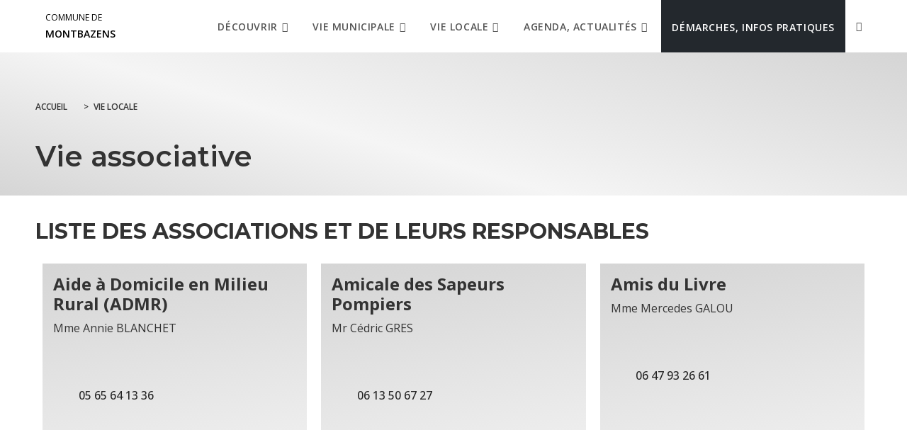

--- FILE ---
content_type: text/html; charset=UTF-8
request_url: https://www.montbazens.fr/vie-locale/vie-associative/
body_size: 19972
content:
<!DOCTYPE html>
<html class="html" lang="fr-FR">
<head>
	<meta charset="UTF-8">
	<link rel="profile" href="https://gmpg.org/xfn/11">

	<meta name='robots' content='index, follow, max-image-preview:large, max-snippet:-1, max-video-preview:-1' />
<meta name="viewport" content="width=device-width, initial-scale=1">
	<!-- This site is optimized with the Yoast SEO plugin v26.5 - https://yoast.com/wordpress/plugins/seo/ -->
	<title>Vie associative - Commune de Montbazens</title>
	<meta name="description" content="Consultez l&#039;annuaire des associations existantes dans la commune de TODO. Associations sportives, culturelles, sociales, d&#039;animation..." />
	<link rel="canonical" href="https://www.montbazens.fr/vie-locale/vie-associative/" />
	<meta property="og:locale" content="fr_FR" />
	<meta property="og:type" content="article" />
	<meta property="og:title" content="Vie associative - Commune de Montbazens" />
	<meta property="og:description" content="Consultez l&#039;annuaire des associations existantes dans la commune de TODO. Associations sportives, culturelles, sociales, d&#039;animation..." />
	<meta property="og:url" content="https://www.montbazens.fr/vie-locale/vie-associative/" />
	<meta property="og:site_name" content="Commune de Montbazens" />
	<meta property="article:modified_time" content="2024-05-29T15:06:29+00:00" />
	<meta property="og:image" content="https://www.montbazens.fr/uploads/sites/42/2020/12/musee.png" />
	<meta name="twitter:card" content="summary_large_image" />
	<meta name="twitter:label1" content="Durée de lecture estimée" />
	<meta name="twitter:data1" content="5 minutes" />
	<script type="application/ld+json" class="yoast-schema-graph">{"@context":"https://schema.org","@graph":[{"@type":"WebPage","@id":"https://www.montbazens.fr/vie-locale/vie-associative/","url":"https://www.montbazens.fr/vie-locale/vie-associative/","name":"Vie associative - Commune de Montbazens","isPartOf":{"@id":"https://www.montbazens.fr/#website"},"primaryImageOfPage":{"@id":"https://www.montbazens.fr/vie-locale/vie-associative/#primaryimage"},"image":{"@id":"https://www.montbazens.fr/vie-locale/vie-associative/#primaryimage"},"thumbnailUrl":"https://www.montbazens.fr/uploads/sites/42/2020/12/musee.png","datePublished":"2019-06-27T05:18:55+00:00","dateModified":"2024-05-29T15:06:29+00:00","description":"Consultez l'annuaire des associations existantes dans la commune de TODO. Associations sportives, culturelles, sociales, d'animation...","breadcrumb":{"@id":"https://www.montbazens.fr/vie-locale/vie-associative/#breadcrumb"},"inLanguage":"fr-FR","potentialAction":[{"@type":"ReadAction","target":["https://www.montbazens.fr/vie-locale/vie-associative/"]}]},{"@type":"ImageObject","inLanguage":"fr-FR","@id":"https://www.montbazens.fr/vie-locale/vie-associative/#primaryimage","url":"https://www.montbazens.fr/uploads/sites/42/2020/12/musee.png","contentUrl":"https://www.montbazens.fr/uploads/sites/42/2020/12/musee.png","width":650,"height":563},{"@type":"BreadcrumbList","@id":"https://www.montbazens.fr/vie-locale/vie-associative/#breadcrumb","itemListElement":[{"@type":"ListItem","position":1,"name":"Home","item":"https://www.montbazens.fr/"},{"@type":"ListItem","position":2,"name":"Vie locale","item":"https://www.montbazens.fr/vie-locale/"},{"@type":"ListItem","position":3,"name":"Vie associative"}]},{"@type":"WebSite","@id":"https://www.montbazens.fr/#website","url":"https://www.montbazens.fr/","name":"Commune de Montbazens","description":"","potentialAction":[{"@type":"SearchAction","target":{"@type":"EntryPoint","urlTemplate":"https://www.montbazens.fr/?s={search_term_string}"},"query-input":{"@type":"PropertyValueSpecification","valueRequired":true,"valueName":"search_term_string"}}],"inLanguage":"fr-FR"}]}</script>
	<!-- / Yoast SEO plugin. -->


<style id='wp-img-auto-sizes-contain-inline-css' type='text/css'>
img:is([sizes=auto i],[sizes^="auto," i]){contain-intrinsic-size:3000px 1500px}
/*# sourceURL=wp-img-auto-sizes-contain-inline-css */
</style>
<link data-minify="1" rel='stylesheet' id='dsio-common-css' href='https://www.montbazens.fr/cache/min/42/diffusio-3/public/css/main.common.css?ver=1765195278' type='text/css' media='all' />
<link data-minify="1" rel='stylesheet' id='dsio-liste-css' href='https://www.montbazens.fr/cache/min/42/diffusio-3/public/css/main.list.css?ver=1765195278' type='text/css' media='all' />
<link data-minify="1" rel='stylesheet' id='dsio-detail-css' href='https://www.montbazens.fr/cache/min/42/diffusio-3/public/css/main.detail.css?ver=1765195278' type='text/css' media='all' />
<link data-minify="1" rel='stylesheet' id='dsio-custom-css' href='https://www.montbazens.fr/cache/min/42/diffusio-3/public/css/main.custom.css?ver=1765195279' type='text/css' media='all' />
<link data-minify="1" rel='stylesheet' id='fancybox-css' href='https://www.montbazens.fr/cache/min/42/plugins/lae-elementor-diffusio/libs/@fancyapps/fancybox/dist/jquery.fancybox.min.css?ver=1765195279' type='text/css' media='all' />
<link data-minify="1" rel='stylesheet' id='lae-msc-styles-css' href='https://www.montbazens.fr/cache/min/42/plugins/lae-elementor-widgets-site/assets/styles/css/style.css?ver=1765195279' type='text/css' media='all' />
<link data-minify="1" rel='stylesheet' id='lae-header-photo-css' href='https://www.montbazens.fr/cache/min/42/plugins/lae-elementor-widgets-site/assets/styles/css/header-photo.css?ver=1765195280' type='text/css' media='all' />
<style id='classic-theme-styles-inline-css' type='text/css'>
/*! This file is auto-generated */
.wp-block-button__link{color:#fff;background-color:#32373c;border-radius:9999px;box-shadow:none;text-decoration:none;padding:calc(.667em + 2px) calc(1.333em + 2px);font-size:1.125em}.wp-block-file__button{background:#32373c;color:#fff;text-decoration:none}
/*# sourceURL=/wp-includes/css/classic-themes.min.css */
</style>
<style id='filebird-block-filebird-gallery-style-inline-css' type='text/css'>
ul.filebird-block-filebird-gallery{margin:auto!important;padding:0!important;width:100%}ul.filebird-block-filebird-gallery.layout-grid{display:grid;grid-gap:20px;align-items:stretch;grid-template-columns:repeat(var(--columns),1fr);justify-items:stretch}ul.filebird-block-filebird-gallery.layout-grid li img{border:1px solid #ccc;box-shadow:2px 2px 6px 0 rgba(0,0,0,.3);height:100%;max-width:100%;-o-object-fit:cover;object-fit:cover;width:100%}ul.filebird-block-filebird-gallery.layout-masonry{-moz-column-count:var(--columns);-moz-column-gap:var(--space);column-gap:var(--space);-moz-column-width:var(--min-width);columns:var(--min-width) var(--columns);display:block;overflow:auto}ul.filebird-block-filebird-gallery.layout-masonry li{margin-bottom:var(--space)}ul.filebird-block-filebird-gallery li{list-style:none}ul.filebird-block-filebird-gallery li figure{height:100%;margin:0;padding:0;position:relative;width:100%}ul.filebird-block-filebird-gallery li figure figcaption{background:linear-gradient(0deg,rgba(0,0,0,.7),rgba(0,0,0,.3) 70%,transparent);bottom:0;box-sizing:border-box;color:#fff;font-size:.8em;margin:0;max-height:100%;overflow:auto;padding:3em .77em .7em;position:absolute;text-align:center;width:100%;z-index:2}ul.filebird-block-filebird-gallery li figure figcaption a{color:inherit}

/*# sourceURL=https://www.montbazens.fr/plugins/filebird-wordpress-media-library-folders/blocks/filebird-gallery/build/style-index.css */
</style>
<link data-minify="1" rel='stylesheet' id='lae-cookies-popup-css' href='https://www.montbazens.fr/cache/min/42/plugins/lae-cookies/assets/styles/css/popup.13.2.css?ver=1765195280' type='text/css' media='all' />
<link data-minify="1" rel='stylesheet' id='oceanwp-style-css' href='https://www.montbazens.fr/cache/min/42/themes/oceanwp/assets/css/style.min.css?ver=1765195280' type='text/css' media='all' />
<link rel='stylesheet' id='child-style-css' href='https://www.montbazens.fr/themes/lae-ocean/style.css' type='text/css' media='all' />
<link data-minify="1" rel='stylesheet' id='lae-style-css' href='https://www.montbazens.fr/cache/min/42/themes/lae-ocean/styles/css/styles.css?ver=1765195280' type='text/css' media='all' />
<link data-minify="1" rel='stylesheet' id='elementor-frontend-css' href='https://www.montbazens.fr/cache/min/42/plugins/elementor/assets/css/frontend.min.css?ver=1765195280' type='text/css' media='all' />
<link rel='stylesheet' id='elementor-post-13-css' href='https://www.montbazens.fr/uploads/sites/42/elementor/css/post-13.css' type='text/css' media='all' />
<link data-minify="1" rel='stylesheet' id='font-awesome-css' href='https://www.montbazens.fr/cache/min/42/themes/oceanwp/assets/fonts/fontawesome/css/all.min.css?ver=1765195281' type='text/css' media='all' />
<link data-minify="1" rel='stylesheet' id='simple-line-icons-css' href='https://www.montbazens.fr/cache/min/42/themes/oceanwp/assets/css/third/simple-line-icons.min.css?ver=1765195281' type='text/css' media='all' />
<link rel='stylesheet' id='oceanwp-google-font-open-sans-css' href='//fonts.googleapis.com/css?family=Open+Sans%3A100%2C200%2C300%2C400%2C500%2C600%2C700%2C800%2C900%2C100i%2C200i%2C300i%2C400i%2C500i%2C600i%2C700i%2C800i%2C900i&#038;subset=latin&#038;display=swap' type='text/css' media='all' />
<link rel='stylesheet' id='oceanwp-google-font-montserrat-css' href='//fonts.googleapis.com/css?family=Montserrat%3A100%2C200%2C300%2C400%2C500%2C600%2C700%2C800%2C900%2C100i%2C200i%2C300i%2C400i%2C500i%2C600i%2C700i%2C800i%2C900i&#038;subset=latin&#038;display=swap' type='text/css' media='all' />
<link data-minify="1" rel='stylesheet' id='elementor-icons-css' href='https://www.montbazens.fr/cache/min/42/plugins/elementor/assets/lib/eicons/css/elementor-icons.min.css?ver=1765195281' type='text/css' media='all' />
<link rel='stylesheet' id='elementor-post-637-css' href='https://www.montbazens.fr/uploads/sites/42/elementor/css/post-637.css' type='text/css' media='all' />
<link data-minify="1" rel='stylesheet' id='font-awesome-5-all-css' href='https://www.montbazens.fr/cache/min/42/plugins/elementor/assets/lib/font-awesome/css/all.min.css?ver=1765195281' type='text/css' media='all' />
<link data-minify="1" rel='stylesheet' id='font-awesome-4-shim-css' href='https://www.montbazens.fr/cache/min/42/plugins/elementor/assets/lib/font-awesome/css/v4-shims.min.css?ver=1765195281' type='text/css' media='all' />
<link rel='stylesheet' id='elementor-post-292-css' href='https://www.montbazens.fr/uploads/sites/42/elementor/css/post-292.css' type='text/css' media='all' />
<link data-minify="1" rel='stylesheet' id='oe-widgets-style-css' href='https://www.montbazens.fr/cache/min/42/plugins/ocean-extra/assets/css/widgets.css?ver=1765195281' type='text/css' media='all' />
<link data-minify="1" rel='stylesheet' id='osh-styles-css' href='https://www.montbazens.fr/cache/min/42/plugins/ocean-sticky-header/assets/css/style.min.css?ver=1765195281' type='text/css' media='all' />
<link rel='stylesheet' id='elementor-gf-roboto-css' href='https://fonts.googleapis.com/css?family=Roboto%3A100%2C100italic%2C200%2C200italic%2C300%2C300italic%2C400%2C400italic%2C500%2C500italic%2C600%2C600italic%2C700%2C700italic%2C800%2C800italic%2C900%2C900italic&#038;display=auto' type='text/css' media='all' />
<link rel='stylesheet' id='elementor-gf-robotoslab-css' href='https://fonts.googleapis.com/css?family=Roboto+Slab%3A100%2C100italic%2C200%2C200italic%2C300%2C300italic%2C400%2C400italic%2C500%2C500italic%2C600%2C600italic%2C700%2C700italic%2C800%2C800italic%2C900%2C900italic&#038;display=auto' type='text/css' media='all' />
<link data-minify="1" rel='stylesheet' id='elementor-icons-shared-0-css' href='https://www.montbazens.fr/cache/min/42/plugins/elementor/assets/lib/font-awesome/css/fontawesome.min.css?ver=1765195281' type='text/css' media='all' />
<link data-minify="1" rel='stylesheet' id='elementor-icons-fa-regular-css' href='https://www.montbazens.fr/cache/min/42/plugins/elementor/assets/lib/font-awesome/css/regular.min.css?ver=1765195281' type='text/css' media='all' />
<link data-minify="1" rel='stylesheet' id='elementor-icons-fa-solid-css' href='https://www.montbazens.fr/cache/min/42/plugins/elementor/assets/lib/font-awesome/css/solid.min.css?ver=1765195282' type='text/css' media='all' />
<script id="tarteaucitron-js-extra">
var laeCookiesOptions = {"googletagmanagerId":"GTM-PDRCBMC","privacyUrl":"/donnees-personnelles-et-cookies/","analyticsUa":"UA-58777777-1","typeUa":"","facebookpixelId":"","tiktokpixelId":"","matomoId":"40","matomoHost":"https://matomo.monsitecommunal.fr/","matomoJs":"https://matomo.monsitecommunal.fr/matomo.js","is_user_logged_in":""};
//# sourceURL=tarteaucitron-js-extra
</script>
<script src="https://www.montbazens.fr/plugins/lae-cookies/assets/tarteaucitron/tarteaucitron.js" id="tarteaucitron-js"></script>
<script id="lae-cookies-popup-js-extra">
var laeCookiesOptions = {"googletagmanagerId":"GTM-PDRCBMC","privacyUrl":"/donnees-personnelles-et-cookies/","analyticsUa":"UA-58777777-1","typeUa":"","facebookpixelId":"","tiktokpixelId":"","matomoId":"40","matomoHost":"https://matomo.monsitecommunal.fr/","matomoJs":"https://matomo.monsitecommunal.fr/matomo.js","is_user_logged_in":""};
//# sourceURL=lae-cookies-popup-js-extra
</script>
<script src="https://www.montbazens.fr/plugins/lae-cookies/assets/js/popup-h.15.0.js" id="lae-cookies-popup-js"></script>
<script src="https://www.montbazens.fr/wp-includes/js/jquery/jquery.min.js" id="jquery-core-js"></script>
<script data-minify="1" src="https://www.montbazens.fr/cache/min/42/wp-includes/js/jquery/jquery-migrate.min.js?ver=1765195282" id="jquery-migrate-js"></script>
<script data-minify="1" src="https://www.montbazens.fr/cache/min/42/plugins/elementor/assets/lib/font-awesome/js/v4-shims.min.js?ver=1765195282" id="font-awesome-4-shim-js"></script>
            <!-- Début matomo lae-cookies -->
            <script>
            var _paq = window._paq = window._paq || [];
            _paq.push([function () {
                var self = this;
                function getOriginalVisitorCookieTimeout() {
                    var now = new Date(),
                        nowTs = Math.round(now.getTime() / 1000),
                        visitorInfo = self.getVisitorInfo();
                    var createTs = parseInt(visitorInfo[2]);
                    var cookieTimeout = 33696000; // 13 mois en secondes
                    var originalTimeout = createTs + cookieTimeout - nowTs;
                    return originalTimeout;
                }
                this.setVisitorCookieTimeout(getOriginalVisitorCookieTimeout());
            }]);
            /* tracker methods like "setCustomDimension" should be called before "trackPageView" */
                        _paq.push(['trackPageView', document.title, {}]);
            _paq.push(['enableLinkTracking']);
            (function() {
                var u="https://matomo.monsitecommunal.fr/";
                _paq.push(['setTrackerUrl', u+'matomo.php']);
                _paq.push(['setSiteId', '40']);
                var d=document, g=d.createElement('script'), s=d.getElementsByTagName('script')[0];
                g.async=true; g.src='https://matomo.monsitecommunal.fr/matomo.js'; s.parentNode.insertBefore(g,s);
            })();
            </script>
            <!-- Fin matomo lae-cookies -->
            <meta name="generator" content="Elementor 3.33.3; features: additional_custom_breakpoints; settings: css_print_method-external, google_font-enabled, font_display-auto">
			<style>
				.e-con.e-parent:nth-of-type(n+4):not(.e-lazyloaded):not(.e-no-lazyload),
				.e-con.e-parent:nth-of-type(n+4):not(.e-lazyloaded):not(.e-no-lazyload) * {
					background-image: none !important;
				}
				@media screen and (max-height: 1024px) {
					.e-con.e-parent:nth-of-type(n+3):not(.e-lazyloaded):not(.e-no-lazyload),
					.e-con.e-parent:nth-of-type(n+3):not(.e-lazyloaded):not(.e-no-lazyload) * {
						background-image: none !important;
					}
				}
				@media screen and (max-height: 640px) {
					.e-con.e-parent:nth-of-type(n+2):not(.e-lazyloaded):not(.e-no-lazyload),
					.e-con.e-parent:nth-of-type(n+2):not(.e-lazyloaded):not(.e-no-lazyload) * {
						background-image: none !important;
					}
				}
			</style>
			<!-- OceanWP CSS -->
<style type="text/css">
/* Colors */a:hover,a.light:hover,.theme-heading .text::before,.theme-heading .text::after,#top-bar-content >a:hover,#top-bar-social li.oceanwp-email a:hover,#site-navigation-wrap .dropdown-menu >li >a:hover,#site-header.medium-header #medium-searchform button:hover,.oceanwp-mobile-menu-icon a:hover,.blog-entry.post .blog-entry-header .entry-title a:hover,.blog-entry.post .blog-entry-readmore a:hover,.blog-entry.thumbnail-entry .blog-entry-category a,ul.meta li a:hover,.dropcap,.single nav.post-navigation .nav-links .title,body .related-post-title a:hover,body #wp-calendar caption,body .contact-info-widget.default i,body .contact-info-widget.big-icons i,body .custom-links-widget .oceanwp-custom-links li a:hover,body .custom-links-widget .oceanwp-custom-links li a:hover:before,body .posts-thumbnails-widget li a:hover,body .social-widget li.oceanwp-email a:hover,.comment-author .comment-meta .comment-reply-link,#respond #cancel-comment-reply-link:hover,#footer-widgets .footer-box a:hover,#footer-bottom a:hover,#footer-bottom #footer-bottom-menu a:hover,.sidr a:hover,.sidr-class-dropdown-toggle:hover,.sidr-class-menu-item-has-children.active >a,.sidr-class-menu-item-has-children.active >a >.sidr-class-dropdown-toggle,input[type=checkbox]:checked:before{color:#b13749}.single nav.post-navigation .nav-links .title .owp-icon use,.blog-entry.post .blog-entry-readmore a:hover .owp-icon use,body .contact-info-widget.default .owp-icon use,body .contact-info-widget.big-icons .owp-icon use{stroke:#b13749}input[type="button"],input[type="reset"],input[type="submit"],button[type="submit"],.button,#site-navigation-wrap .dropdown-menu >li.btn >a >span,.thumbnail:hover i,.thumbnail:hover .link-post-svg-icon,.post-quote-content,.omw-modal .omw-close-modal,body .contact-info-widget.big-icons li:hover i,body .contact-info-widget.big-icons li:hover .owp-icon,body div.wpforms-container-full .wpforms-form input[type=submit],body div.wpforms-container-full .wpforms-form button[type=submit],body div.wpforms-container-full .wpforms-form .wpforms-page-button,.woocommerce-cart .wp-element-button,.woocommerce-checkout .wp-element-button,.wp-block-button__link{background-color:#b13749}.widget-title{border-color:#b13749}blockquote{border-color:#b13749}.wp-block-quote{border-color:#b13749}#searchform-dropdown{border-color:#b13749}.dropdown-menu .sub-menu{border-color:#b13749}.blog-entry.large-entry .blog-entry-readmore a:hover{border-color:#b13749}.oceanwp-newsletter-form-wrap input[type="email"]:focus{border-color:#b13749}.social-widget li.oceanwp-email a:hover{border-color:#b13749}#respond #cancel-comment-reply-link:hover{border-color:#b13749}body .contact-info-widget.big-icons li:hover i{border-color:#b13749}body .contact-info-widget.big-icons li:hover .owp-icon{border-color:#b13749}#footer-widgets .oceanwp-newsletter-form-wrap input[type="email"]:focus{border-color:#b13749}input[type="button"]:hover,input[type="reset"]:hover,input[type="submit"]:hover,button[type="submit"]:hover,input[type="button"]:focus,input[type="reset"]:focus,input[type="submit"]:focus,button[type="submit"]:focus,.button:hover,.button:focus,#site-navigation-wrap .dropdown-menu >li.btn >a:hover >span,.post-quote-author,.omw-modal .omw-close-modal:hover,body div.wpforms-container-full .wpforms-form input[type=submit]:hover,body div.wpforms-container-full .wpforms-form button[type=submit]:hover,body div.wpforms-container-full .wpforms-form .wpforms-page-button:hover,.woocommerce-cart .wp-element-button:hover,.woocommerce-checkout .wp-element-button:hover,.wp-block-button__link:hover{background-color:#c34765}a{color:#b13749}a .owp-icon use{stroke:#b13749}a:hover{color:#c34765}a:hover .owp-icon use{stroke:#c34765}body .theme-button,body input[type="submit"],body button[type="submit"],body button,body .button,body div.wpforms-container-full .wpforms-form input[type=submit],body div.wpforms-container-full .wpforms-form button[type=submit],body div.wpforms-container-full .wpforms-form .wpforms-page-button,.woocommerce-cart .wp-element-button,.woocommerce-checkout .wp-element-button,.wp-block-button__link{background-color:#b13749}body .theme-button:hover,body input[type="submit"]:hover,body button[type="submit"]:hover,body button:hover,body .button:hover,body div.wpforms-container-full .wpforms-form input[type=submit]:hover,body div.wpforms-container-full .wpforms-form input[type=submit]:active,body div.wpforms-container-full .wpforms-form button[type=submit]:hover,body div.wpforms-container-full .wpforms-form button[type=submit]:active,body div.wpforms-container-full .wpforms-form .wpforms-page-button:hover,body div.wpforms-container-full .wpforms-form .wpforms-page-button:active,.woocommerce-cart .wp-element-button:hover,.woocommerce-checkout .wp-element-button:hover,.wp-block-button__link:hover{background-color:#c34765}body .theme-button,body input[type="submit"],body button[type="submit"],body button,body .button,body div.wpforms-container-full .wpforms-form input[type=submit],body div.wpforms-container-full .wpforms-form button[type=submit],body div.wpforms-container-full .wpforms-form .wpforms-page-button,.woocommerce-cart .wp-element-button,.woocommerce-checkout .wp-element-button,.wp-block-button__link{color:#b13749}body .theme-button:hover,body input[type="submit"]:hover,body button[type="submit"]:hover,body button:hover,body .button:hover,body div.wpforms-container-full .wpforms-form input[type=submit]:hover,body div.wpforms-container-full .wpforms-form input[type=submit]:active,body div.wpforms-container-full .wpforms-form button[type=submit]:hover,body div.wpforms-container-full .wpforms-form button[type=submit]:active,body div.wpforms-container-full .wpforms-form .wpforms-page-button:hover,body div.wpforms-container-full .wpforms-form .wpforms-page-button:active,.woocommerce-cart .wp-element-button:hover,.woocommerce-checkout .wp-element-button:hover,.wp-block-button__link:hover{color:#b13749}body .theme-button,body input[type="submit"],body button[type="submit"],body button,body .button,body div.wpforms-container-full .wpforms-form input[type=submit],body div.wpforms-container-full .wpforms-form button[type=submit],body div.wpforms-container-full .wpforms-form .wpforms-page-button,.woocommerce-cart .wp-element-button,.woocommerce-checkout .wp-element-button,.wp-block-button__link{border-color:#b13749}body .theme-button:hover,body input[type="submit"]:hover,body button[type="submit"]:hover,body button:hover,body .button:hover,body div.wpforms-container-full .wpforms-form input[type=submit]:hover,body div.wpforms-container-full .wpforms-form input[type=submit]:active,body div.wpforms-container-full .wpforms-form button[type=submit]:hover,body div.wpforms-container-full .wpforms-form button[type=submit]:active,body div.wpforms-container-full .wpforms-form .wpforms-page-button:hover,body div.wpforms-container-full .wpforms-form .wpforms-page-button:active,.woocommerce-cart .wp-element-button:hover,.woocommerce-checkout .wp-element-button:hover,.wp-block-button__link:hover{border-color:#c34765}.site-breadcrumbs a:hover,.background-image-page-header .site-breadcrumbs a:hover{color:#a40404}.site-breadcrumbs a:hover .owp-icon use,.background-image-page-header .site-breadcrumbs a:hover .owp-icon use{stroke:#a40404}body{color:#333333}h2{color:#333333}/* OceanWP Style Settings CSS */.theme-button,input[type="submit"],button[type="submit"],button,body div.wpforms-container-full .wpforms-form input[type=submit],body div.wpforms-container-full .wpforms-form button[type=submit],body div.wpforms-container-full .wpforms-form .wpforms-page-button{padding:12px 22px 12px 22px}.theme-button,input[type="submit"],button[type="submit"],button,.button,body div.wpforms-container-full .wpforms-form input[type=submit],body div.wpforms-container-full .wpforms-form button[type=submit],body div.wpforms-container-full .wpforms-form .wpforms-page-button{border-style:solid}.theme-button,input[type="submit"],button[type="submit"],button,.button,body div.wpforms-container-full .wpforms-form input[type=submit],body div.wpforms-container-full .wpforms-form button[type=submit],body div.wpforms-container-full .wpforms-form .wpforms-page-button{border-width:1px}form input[type="text"],form input[type="password"],form input[type="email"],form input[type="url"],form input[type="date"],form input[type="month"],form input[type="time"],form input[type="datetime"],form input[type="datetime-local"],form input[type="week"],form input[type="number"],form input[type="search"],form input[type="tel"],form input[type="color"],form select,form textarea,.woocommerce .woocommerce-checkout .select2-container--default .select2-selection--single{border-style:solid}body div.wpforms-container-full .wpforms-form input[type=date],body div.wpforms-container-full .wpforms-form input[type=datetime],body div.wpforms-container-full .wpforms-form input[type=datetime-local],body div.wpforms-container-full .wpforms-form input[type=email],body div.wpforms-container-full .wpforms-form input[type=month],body div.wpforms-container-full .wpforms-form input[type=number],body div.wpforms-container-full .wpforms-form input[type=password],body div.wpforms-container-full .wpforms-form input[type=range],body div.wpforms-container-full .wpforms-form input[type=search],body div.wpforms-container-full .wpforms-form input[type=tel],body div.wpforms-container-full .wpforms-form input[type=text],body div.wpforms-container-full .wpforms-form input[type=time],body div.wpforms-container-full .wpforms-form input[type=url],body div.wpforms-container-full .wpforms-form input[type=week],body div.wpforms-container-full .wpforms-form select,body div.wpforms-container-full .wpforms-form textarea{border-style:solid}form input[type="text"],form input[type="password"],form input[type="email"],form input[type="url"],form input[type="date"],form input[type="month"],form input[type="time"],form input[type="datetime"],form input[type="datetime-local"],form input[type="week"],form input[type="number"],form input[type="search"],form input[type="tel"],form input[type="color"],form select,form textarea{border-radius:3px}body div.wpforms-container-full .wpforms-form input[type=date],body div.wpforms-container-full .wpforms-form input[type=datetime],body div.wpforms-container-full .wpforms-form input[type=datetime-local],body div.wpforms-container-full .wpforms-form input[type=email],body div.wpforms-container-full .wpforms-form input[type=month],body div.wpforms-container-full .wpforms-form input[type=number],body div.wpforms-container-full .wpforms-form input[type=password],body div.wpforms-container-full .wpforms-form input[type=range],body div.wpforms-container-full .wpforms-form input[type=search],body div.wpforms-container-full .wpforms-form input[type=tel],body div.wpforms-container-full .wpforms-form input[type=text],body div.wpforms-container-full .wpforms-form input[type=time],body div.wpforms-container-full .wpforms-form input[type=url],body div.wpforms-container-full .wpforms-form input[type=week],body div.wpforms-container-full .wpforms-form select,body div.wpforms-container-full .wpforms-form textarea{border-radius:3px}/* Header */#site-header.has-header-media .overlay-header-media{background-color:rgba(0,0,0,0.5)}#site-logo #site-logo-inner a img,#site-header.center-header #site-navigation-wrap .middle-site-logo a img{max-width:170px}.dropdown-menu .sub-menu{min-width:250px}/* Blog CSS */.ocean-single-post-header ul.meta-item li a:hover{color:#333333}/* Footer Widgets */#footer-widgets{padding:0}#footer-widgets{background-color:#ffffff}/* Typography */body{font-family:'Open Sans';font-size:16px;line-height:1.6}h1,h2,h3,h4,h5,h6,.theme-heading,.widget-title,.oceanwp-widget-recent-posts-title,.comment-reply-title,.entry-title,.sidebar-box .widget-title{font-family:Montserrat;line-height:1.4}h1{font-size:40px;line-height:1.2;font-weight:600}h2{font-size:30px;line-height:1.2;font-weight:700;text-transform:uppercase}h3{font-size:20px;line-height:1.4}h4{font-size:16px;line-height:1.4}h5{font-size:14px;line-height:1.4}h6{font-size:15px;line-height:1.4}.page-header .page-header-title,.page-header.background-image-page-header .page-header-title{font-size:32px;line-height:1.4}.page-header .page-subheading{font-size:15px;line-height:1.8}.site-breadcrumbs,.site-breadcrumbs a{font-size:13px;line-height:1.4}#top-bar-content,#top-bar-social-alt{font-size:12px;line-height:1.8}#site-logo a.site-logo-text{font-size:24px;line-height:1.8}#site-navigation-wrap .dropdown-menu >li >a,#site-header.full_screen-header .fs-dropdown-menu >li >a,#site-header.top-header #site-navigation-wrap .dropdown-menu >li >a,#site-header.center-header #site-navigation-wrap .dropdown-menu >li >a,#site-header.medium-header #site-navigation-wrap .dropdown-menu >li >a,.oceanwp-mobile-menu-icon a{font-size:14px}.dropdown-menu ul li a.menu-link,#site-header.full_screen-header .fs-dropdown-menu ul.sub-menu li a{font-size:14px;line-height:1.2;letter-spacing:.6px;text-transform:none}.sidr-class-dropdown-menu li a,a.sidr-class-toggle-sidr-close,#mobile-dropdown ul li a,body #mobile-fullscreen ul li a{font-size:15px;line-height:1.8}.blog-entry.post .blog-entry-header .entry-title a{font-size:24px;line-height:1.4}.ocean-single-post-header .single-post-title{font-size:34px;line-height:1.4;letter-spacing:.6px}.ocean-single-post-header ul.meta-item li,.ocean-single-post-header ul.meta-item li a{font-size:13px;line-height:1.4;letter-spacing:.6px}.ocean-single-post-header .post-author-name,.ocean-single-post-header .post-author-name a{font-size:14px;line-height:1.4;letter-spacing:.6px}.ocean-single-post-header .post-author-description{font-size:12px;line-height:1.4;letter-spacing:.6px}.single-post .entry-title{line-height:1.4;letter-spacing:.6px}.single-post ul.meta li,.single-post ul.meta li a{font-size:14px;line-height:1.4;letter-spacing:.6px}#footer-widgets .footer-box .widget-title{font-size:13px;line-height:1;letter-spacing:1px}#footer-bottom #copyright{font-size:12px;line-height:1}#footer-bottom #footer-bottom-menu{font-size:12px;line-height:1}.woocommerce-store-notice.demo_store{line-height:2;letter-spacing:1.5px}.demo_store .woocommerce-store-notice__dismiss-link{line-height:2;letter-spacing:1.5px}.woocommerce ul.products li.product li.title h2,.woocommerce ul.products li.product li.title a{font-size:14px;line-height:1.5}.woocommerce ul.products li.product li.category,.woocommerce ul.products li.product li.category a{font-size:12px;line-height:1}.woocommerce ul.products li.product .price{font-size:18px;line-height:1}.woocommerce ul.products li.product .button,.woocommerce ul.products li.product .product-inner .added_to_cart{font-size:12px;line-height:1.5;letter-spacing:1px}.woocommerce ul.products li.owp-woo-cond-notice span,.woocommerce ul.products li.owp-woo-cond-notice a{font-size:16px;line-height:1;letter-spacing:1px;font-weight:600;text-transform:capitalize}.woocommerce div.product .product_title{font-size:24px;line-height:1.4;letter-spacing:.6px}.woocommerce div.product p.price{font-size:36px;line-height:1}.woocommerce .owp-btn-normal .summary form button.button,.woocommerce .owp-btn-big .summary form button.button,.woocommerce .owp-btn-very-big .summary form button.button{font-size:12px;line-height:1.5;letter-spacing:1px;text-transform:uppercase}.woocommerce div.owp-woo-single-cond-notice span,.woocommerce div.owp-woo-single-cond-notice a{font-size:18px;line-height:2;letter-spacing:1.5px;font-weight:600;text-transform:capitalize}.ocean-preloader--active .preloader-after-content{font-size:20px;line-height:1.8;letter-spacing:.6px}
</style><noscript><style id="rocket-lazyload-nojs-css">.rll-youtube-player, [data-lazy-src]{display:none !important;}</style></noscript><meta name="generator" content="WP Rocket 3.19.4" data-wpr-features="wpr_minify_js wpr_lazyload_images wpr_minify_css wpr_desktop" /></head>

<body class="wp-singular page-template page-template-elementor_header_footer page page-id-292 page-child parent-pageid-75 wp-embed-responsive wp-theme-oceanwp wp-child-theme-lae-ocean oceanwp-theme dropdown-mobile default-breakpoint content-full-width content-max-width page-header-disabled elementor-default elementor-template-full-width elementor-kit-637 elementor-page elementor-page-292" itemscope="itemscope" itemtype="https://schema.org/WebPage">

	            <!-- Google Tag Manager (noscript) -->
            <noscript><iframe src="https://www.googletagmanager.com/ns.html?id=GTM-PDRCBMC" 
            height="0" width="0" style="display:none;visibility:hidden"></iframe></noscript>
            <!-- End Google Tag Manager (noscript) -->
            
	
	<div data-rocket-location-hash="8d4cf696f26de01be85ad0a187dccab0" id="outer-wrap" class="site clr">

		    <nav class="fr-container" role="navigation" aria-label="Accès rapides">
    <ul class="skip-links">
      <li><a href="#main" class="skip-link screen-reader-text">Aller au contenu principal</a></li><li><a href="#site-navigation" class="skip-link screen-reader-text">Aller au menu</a></li><li><a href="#footer" class="skip-link screen-reader-text">Aller au pied de page</a></li>    </ul>
    </nav>

		
		<div data-rocket-location-hash="d32c78bb6c23ac2fe4709dc3c38ea82f" id="wrap" class="clr">

			
			
<header data-rocket-location-hash="af0bee0bbfb77d5513348235609df1f5" id="site-header" class="minimal-header clr fixed-scroll shrink-header up-effect has-sticky-mobile" data-height="54" itemscope="itemscope" itemtype="https://schema.org/WPHeader" role="banner">

	
					
			<div id="site-header-inner" class="clr container">

				
				

<div id="site-logo" class="clr" itemscope itemtype="https://schema.org/Brand">

	
	<div id="site-logo-inner" class="clr">

		
			<a title="Aller à la page d'accueil" href="https://www.montbazens.fr/" rel="home" class="site-title site-logo-text"><span>Commune de </span>Montbazens</a>

		
	</div><!-- #site-logo-inner -->

	
	
</div><!-- #site-logo -->

			<div id="site-navigation-wrap" class="clr">
			
			
			
			<nav id="site-navigation" class="navigation main-navigation clr" itemscope="itemscope" itemtype="https://schema.org/SiteNavigationElement" role="navigation" >

				<ul id="menu-principal" class="main-menu dropdown-menu sf-menu"><li id="menu-item-45" class="menu-item menu-item-type-post_type menu-item-object-page menu-item-has-children dropdown menu-item-45"><a href="https://www.montbazens.fr/decouvrir/" class="menu-link"><span class="text-wrap">Découvrir<i class="nav-arrow fa fa-angle-down" aria-hidden="true" role="img"></i></span></a>
<ul class="sub-menu">
	<li id="menu-item-46" class="menu-item menu-item-type-post_type menu-item-object-page menu-item-46"><a href="https://www.montbazens.fr/decouvrir/presentation/" class="menu-link"><span class="text-wrap">Présentation</span></a></li>	<li id="menu-item-50" class="menu-item menu-item-type-post_type menu-item-object-page menu-item-50"><a href="https://www.montbazens.fr/decouvrir/carte-et-acces/" class="menu-link"><span class="text-wrap">Carte et accès</span></a></li>	<li id="menu-item-49" class="menu-item menu-item-type-post_type menu-item-object-page menu-item-49"><a href="https://www.montbazens.fr/decouvrir/histoire-et-patrimoine/" class="menu-link"><span class="text-wrap">Histoire et patrimoine</span></a></li>	<li id="menu-item-48" class="menu-item menu-item-type-post_type menu-item-object-page menu-item-has-children dropdown menu-item-48"><a href="https://www.montbazens.fr/decouvrir/tourisme-et-loisirs/" class="menu-link"><span class="text-wrap">Tourisme et loisirs<i class="nav-arrow fa fa-angle-right" aria-hidden="true" role="img"></i></span></a>
	<ul class="sub-menu">
		<li id="menu-item-301" class="menu-item menu-item-type-post_type menu-item-object-page menu-item-301"><a href="https://www.montbazens.fr/decouvrir/tourisme-et-loisirs/a-voir-a-faire/" class="menu-link"><span class="text-wrap">À voir, à faire</span></a></li>		<li id="menu-item-303" class="menu-item menu-item-type-post_type menu-item-object-page menu-item-303"><a href="https://www.montbazens.fr/decouvrir/tourisme-et-loisirs/hebergements/" class="menu-link"><span class="text-wrap">Hébergements</span></a></li>		<li id="menu-item-302" class="menu-item menu-item-type-post_type menu-item-object-page menu-item-302"><a href="https://www.montbazens.fr/decouvrir/tourisme-et-loisirs/restaurants/" class="menu-link"><span class="text-wrap">Restaurants</span></a></li>	</ul>
</li></ul>
</li><li id="menu-item-43" class="menu-item menu-item-type-post_type menu-item-object-page menu-item-has-children dropdown menu-item-43"><a href="https://www.montbazens.fr/vie-municipale/" class="menu-link"><span class="text-wrap">Vie municipale<i class="nav-arrow fa fa-angle-down" aria-hidden="true" role="img"></i></span></a>
<ul class="sub-menu">
	<li id="menu-item-267" class="menu-item menu-item-type-post_type menu-item-object-page menu-item-267"><a href="https://www.montbazens.fr/vie-municipale/mot-du-maire/" class="menu-link"><span class="text-wrap">Mot du maire</span></a></li>	<li id="menu-item-44" class="menu-item menu-item-type-post_type menu-item-object-page menu-item-44"><a href="https://www.montbazens.fr/vie-municipale/mairie/" class="menu-link"><span class="text-wrap">Mairie</span></a></li>	<li id="menu-item-54" class="menu-item menu-item-type-post_type menu-item-object-page menu-item-54"><a href="https://www.montbazens.fr/vie-municipale/elus/" class="menu-link"><span class="text-wrap">Élus</span></a></li>	<li id="menu-item-56" class="menu-item menu-item-type-post_type menu-item-object-page menu-item-56"><a href="https://www.montbazens.fr/vie-municipale/seances-du-conseil-municipal/" class="menu-link"><span class="text-wrap">Séances du conseil municipal et affichage légal</span></a></li>	<li id="menu-item-60" class="menu-item menu-item-type-post_type menu-item-object-page menu-item-60"><a href="https://www.montbazens.fr/vie-municipale/marches-publics/" class="menu-link"><span class="text-wrap">Marchés publics</span></a></li>	<li id="menu-item-1478" class="menu-item menu-item-type-post_type menu-item-object-page menu-item-1478"><a href="https://www.montbazens.fr/vie-municipale/travaux-et-projets/" class="menu-link"><span class="text-wrap">Travaux et projets</span></a></li></ul>
</li><li id="menu-item-76" class="menu-item menu-item-type-post_type menu-item-object-page current-page-ancestor current-menu-ancestor current-menu-parent current-page-parent current_page_parent current_page_ancestor menu-item-has-children dropdown menu-item-76"><a href="https://www.montbazens.fr/vie-locale/" class="menu-link"><span class="text-wrap">Vie locale<i class="nav-arrow fa fa-angle-down" aria-hidden="true" role="img"></i></span></a>
<ul class="sub-menu">
	<li id="menu-item-84" class="menu-item menu-item-type-post_type menu-item-object-page menu-item-84"><a href="https://www.montbazens.fr/vie-locale/commerces-et-professionnels/" class="menu-link"><span class="text-wrap">Commerces et professionnels</span></a></li>	<li id="menu-item-606" class="menu-item menu-item-type-post_type menu-item-object-page menu-item-606"><a href="https://www.montbazens.fr/vie-locale/services/" class="menu-link"><span class="text-wrap">Services</span></a></li>	<li id="menu-item-78" class="menu-item menu-item-type-post_type menu-item-object-page menu-item-78"><a href="https://www.montbazens.fr/vie-locale/enfance-et-jeunesse/" class="menu-link"><span class="text-wrap">Enfance et jeunesse</span></a></li>	<li id="menu-item-80" class="menu-item menu-item-type-post_type menu-item-object-page menu-item-80"><a href="https://www.montbazens.fr/vie-locale/seniors-sante-solidarite/" class="menu-link"><span class="text-wrap">Séniors, santé et solidarité</span></a></li>	<li id="menu-item-298" class="menu-item menu-item-type-post_type menu-item-object-page menu-item-298"><a href="https://www.montbazens.fr/vie-locale/emploi/" class="menu-link"><span class="text-wrap">Emploi</span></a></li>	<li id="menu-item-294" class="menu-item menu-item-type-post_type menu-item-object-page current-menu-item page_item page-item-292 current_page_item menu-item-294"><a href="https://www.montbazens.fr/vie-locale/vie-associative/" class="menu-link"><span class="text-wrap">Vie associative</span></a></li>	<li id="menu-item-295" class="menu-item menu-item-type-post_type menu-item-object-page menu-item-295"><a href="https://www.montbazens.fr/vie-locale/salles-et-equipements/" class="menu-link"><span class="text-wrap">Salles et équipements</span></a></li></ul>
</li><li id="menu-item-86" class="menu-item menu-item-type-post_type menu-item-object-page menu-item-has-children dropdown menu-item-86"><a href="https://www.montbazens.fr/agenda-actualites/" class="menu-link"><span class="text-wrap">Agenda, actualités<i class="nav-arrow fa fa-angle-down" aria-hidden="true" role="img"></i></span></a>
<ul class="sub-menu">
	<li id="menu-item-90" class="menu-item menu-item-type-post_type menu-item-object-page menu-item-90"><a href="https://www.montbazens.fr/agenda-actualites/a-la-une-actualites/" class="menu-link"><span class="text-wrap">À la une / Actualités</span></a></li>	<li id="menu-item-88" class="menu-item menu-item-type-post_type menu-item-object-page menu-item-88"><a href="https://www.montbazens.fr/agenda-actualites/agenda/" class="menu-link"><span class="text-wrap">Agenda</span></a></li></ul>
</li><li id="menu-item-62" class="fd-noir menu-item menu-item-type-post_type menu-item-object-page menu-item-62"><a href="https://www.montbazens.fr/demarches-infos-pratiques/" class="menu-link"><span class="text-wrap">Démarches, infos pratiques</span></a></li><li class="search-toggle-li" ><a href="https://www.montbazens.fr/#" class="site-search-toggle search-dropdown-toggle"><span class="screen-reader-text">Afficher le moteur de recherche</span><i class=" icon-magnifier" aria-hidden="true" role="img"></i></a></li></ul>
<div id="searchform-dropdown" class="header-searchform-wrap clr" >
	
<form aria-label="Rechercher sur ce site" role="search" method="get" class="searchform" action="https://www.montbazens.fr/">	
	
	<label class="screen-reader-text" for="ocean-search-form-1">Insérer une requête de recherche</label>
	<input type="search" title="Recherche par mots clés" id="ocean-search-form-1" class="field" autocomplete="off" placeholder="Rechercher" name="s">
		</form>
</div><!-- #searchform-dropdown -->

			</nav><!-- #site-navigation -->

			
			
					</div><!-- #site-navigation-wrap -->
			
		
	
				
	
	<div class="oceanwp-mobile-menu-icon clr mobile-right">

		
		
		
		<a href="https://www.montbazens.fr/#mobile-menu-toggle" class="mobile-menu" aria-expanded="false" aria-control="mobile-dropdown" aria-label="Menu mobile">
							<i class="fa fa-bars" aria-hidden="true"></i>
								<span class="oceanwp-text">Menu</span>
				<span class="oceanwp-close-text">Fermer</span>
						</a>

		
		
		
	</div><!-- #oceanwp-mobile-menu-navbar -->

	

			</div><!-- #site-header-inner -->

			
<div id="mobile-dropdown" class="clr" >

	<nav class="clr" itemscope="itemscope" itemtype="https://schema.org/SiteNavigationElement">

		<ul id="menu-principal-1" class="menu"><li class="menu-item menu-item-type-post_type menu-item-object-page menu-item-has-children menu-item-45"><a href="https://www.montbazens.fr/decouvrir/">Découvrir</a>
<ul class="sub-menu">
	<li class="menu-item menu-item-type-post_type menu-item-object-page menu-item-46"><a href="https://www.montbazens.fr/decouvrir/presentation/">Présentation</a></li>
	<li class="menu-item menu-item-type-post_type menu-item-object-page menu-item-50"><a href="https://www.montbazens.fr/decouvrir/carte-et-acces/">Carte et accès</a></li>
	<li class="menu-item menu-item-type-post_type menu-item-object-page menu-item-49"><a href="https://www.montbazens.fr/decouvrir/histoire-et-patrimoine/">Histoire et patrimoine</a></li>
	<li class="menu-item menu-item-type-post_type menu-item-object-page menu-item-has-children menu-item-48"><a href="https://www.montbazens.fr/decouvrir/tourisme-et-loisirs/">Tourisme et loisirs</a>
	<ul class="sub-menu">
		<li class="menu-item menu-item-type-post_type menu-item-object-page menu-item-301"><a href="https://www.montbazens.fr/decouvrir/tourisme-et-loisirs/a-voir-a-faire/">À voir, à faire</a></li>
		<li class="menu-item menu-item-type-post_type menu-item-object-page menu-item-303"><a href="https://www.montbazens.fr/decouvrir/tourisme-et-loisirs/hebergements/">Hébergements</a></li>
		<li class="menu-item menu-item-type-post_type menu-item-object-page menu-item-302"><a href="https://www.montbazens.fr/decouvrir/tourisme-et-loisirs/restaurants/">Restaurants</a></li>
	</ul>
</li>
</ul>
</li>
<li class="menu-item menu-item-type-post_type menu-item-object-page menu-item-has-children menu-item-43"><a href="https://www.montbazens.fr/vie-municipale/">Vie municipale</a>
<ul class="sub-menu">
	<li class="menu-item menu-item-type-post_type menu-item-object-page menu-item-267"><a href="https://www.montbazens.fr/vie-municipale/mot-du-maire/">Mot du maire</a></li>
	<li class="menu-item menu-item-type-post_type menu-item-object-page menu-item-44"><a href="https://www.montbazens.fr/vie-municipale/mairie/">Mairie</a></li>
	<li class="menu-item menu-item-type-post_type menu-item-object-page menu-item-54"><a href="https://www.montbazens.fr/vie-municipale/elus/">Élus</a></li>
	<li class="menu-item menu-item-type-post_type menu-item-object-page menu-item-56"><a href="https://www.montbazens.fr/vie-municipale/seances-du-conseil-municipal/">Séances du conseil municipal et affichage légal</a></li>
	<li class="menu-item menu-item-type-post_type menu-item-object-page menu-item-60"><a href="https://www.montbazens.fr/vie-municipale/marches-publics/">Marchés publics</a></li>
	<li class="menu-item menu-item-type-post_type menu-item-object-page menu-item-1478"><a href="https://www.montbazens.fr/vie-municipale/travaux-et-projets/">Travaux et projets</a></li>
</ul>
</li>
<li class="menu-item menu-item-type-post_type menu-item-object-page current-page-ancestor current-menu-ancestor current-menu-parent current-page-parent current_page_parent current_page_ancestor menu-item-has-children menu-item-76"><a href="https://www.montbazens.fr/vie-locale/">Vie locale</a>
<ul class="sub-menu">
	<li class="menu-item menu-item-type-post_type menu-item-object-page menu-item-84"><a href="https://www.montbazens.fr/vie-locale/commerces-et-professionnels/">Commerces et professionnels</a></li>
	<li class="menu-item menu-item-type-post_type menu-item-object-page menu-item-606"><a href="https://www.montbazens.fr/vie-locale/services/">Services</a></li>
	<li class="menu-item menu-item-type-post_type menu-item-object-page menu-item-78"><a href="https://www.montbazens.fr/vie-locale/enfance-et-jeunesse/">Enfance et jeunesse</a></li>
	<li class="menu-item menu-item-type-post_type menu-item-object-page menu-item-80"><a href="https://www.montbazens.fr/vie-locale/seniors-sante-solidarite/">Séniors, santé et solidarité</a></li>
	<li class="menu-item menu-item-type-post_type menu-item-object-page menu-item-298"><a href="https://www.montbazens.fr/vie-locale/emploi/">Emploi</a></li>
	<li class="menu-item menu-item-type-post_type menu-item-object-page current-menu-item page_item page-item-292 current_page_item menu-item-294"><a href="https://www.montbazens.fr/vie-locale/vie-associative/" aria-current="page">Vie associative</a></li>
	<li class="menu-item menu-item-type-post_type menu-item-object-page menu-item-295"><a href="https://www.montbazens.fr/vie-locale/salles-et-equipements/">Salles et équipements</a></li>
</ul>
</li>
<li class="menu-item menu-item-type-post_type menu-item-object-page menu-item-has-children menu-item-86"><a href="https://www.montbazens.fr/agenda-actualites/">Agenda, actualités</a>
<ul class="sub-menu">
	<li class="menu-item menu-item-type-post_type menu-item-object-page menu-item-90"><a href="https://www.montbazens.fr/agenda-actualites/a-la-une-actualites/">À la une / Actualités</a></li>
	<li class="menu-item menu-item-type-post_type menu-item-object-page menu-item-88"><a href="https://www.montbazens.fr/agenda-actualites/agenda/">Agenda</a></li>
</ul>
</li>
<li class="fd-noir menu-item menu-item-type-post_type menu-item-object-page menu-item-62"><a href="https://www.montbazens.fr/demarches-infos-pratiques/">Démarches, infos pratiques</a></li>
<li class="search-toggle-li" ><a href="https://www.montbazens.fr/#" class="site-search-toggle search-dropdown-toggle"><span class="screen-reader-text">Afficher le moteur de recherche</span><i class=" icon-magnifier" aria-hidden="true" role="img"></i></a></li></ul>
<div id="mobile-menu-search" class="clr">
	<form aria-label="Rechercher sur ce site" method="get" action="https://www.montbazens.fr/" class="mobile-searchform">
		<input aria-label="Insérer une requête de recherche" value="" class="field" id="ocean-mobile-search-2" type="search" name="s" autocomplete="off" placeholder="Rechercher" />
		<button aria-label="Envoyer la recherche" type="submit" class="searchform-submit">
			<i class=" icon-magnifier" aria-hidden="true" role="img"></i>		</button>
					</form>
</div><!-- .mobile-menu-search -->

	</nav>

</div>

			
			
		
		
</header><!-- #site-header -->


			
			<main id="main" class="site-main clr"  role="main">

						<div data-elementor-type="wp-page" data-elementor-id="292" class="elementor elementor-292" data-elementor-post-type="page">
						<section class="elementor-section elementor-top-section elementor-element elementor-element-f921d26 s01s elementor-section-boxed elementor-section-height-default elementor-section-height-default" data-id="f921d26" data-element_type="section" data-settings="{&quot;animation&quot;:&quot;none&quot;}">
						<div class="elementor-container elementor-column-gap-default">
					<div class="elementor-column elementor-col-100 elementor-top-column elementor-element elementor-element-bd71828" data-id="bd71828" data-element_type="column">
			<div class="elementor-widget-wrap elementor-element-populated">
						<div class="elementor-element elementor-element-591a743 elementor-widget elementor-widget-lae-breadcrumb" data-id="591a743" data-element_type="widget" data-widget_type="lae-breadcrumb.default">
				<div class="elementor-widget-container">
					<nav aria-label="Vous êtes ici :" class="lae-breadcrumb ">  <ol class="list--horizontal">      <li ><a href="https://www.montbazens.fr/">Accueil</a></li><li ><span class="lae-breadcrumb__separator" aria-hidden="true">></span><a  title="Vie locale" href="https://www.montbazens.fr/vie-locale/" >Vie locale</a></li><li  class="breadcrumb_last"><span class="lae-breadcrumb__separator" aria-hidden="true">></span><a  title="Vie associative" href="https://www.montbazens.fr/vie-locale/vie-associative/" aria-current="page">Vie associative</a></li>  </ol>
</nav>				</div>
				</div>
				<div class="elementor-element elementor-element-549a256 elementor-widget elementor-widget-heading" data-id="549a256" data-element_type="widget" data-widget_type="heading.default">
				<div class="elementor-widget-container">
					<h1 class="elementor-heading-title elementor-size-default">Vie associative</h1>				</div>
				</div>
					</div>
		</div>
					</div>
		</section>
				<section class="elementor-section elementor-top-section elementor-element elementor-element-45ba3f23 s22 elementor-section-boxed elementor-section-height-default elementor-section-height-default" data-id="45ba3f23" data-element_type="section">
						<div class="elementor-container elementor-column-gap-default">
					<div class="elementor-column elementor-col-100 elementor-top-column elementor-element elementor-element-678f3db2" data-id="678f3db2" data-element_type="column">
			<div class="elementor-widget-wrap elementor-element-populated">
						<div class="elementor-element elementor-element-c7aebeb elementor-widget elementor-widget-heading" data-id="c7aebeb" data-element_type="widget" data-widget_type="heading.default">
				<div class="elementor-widget-container">
					<h2 class="elementor-heading-title elementor-size-default">Liste des associations et de leurs responsables</h2>				</div>
				</div>
				<div class="elementor-element elementor-element-4f9c1d9f elementor-widget elementor-widget-lae-liste-commerces" data-id="4f9c1d9f" data-element_type="widget" data-widget_type="lae-liste-commerces.default">
				<div class="elementor-widget-container">
					<div class="lae-ct"><div class="l-commerces"><article class="item "><div class="txt"><p class="t">Aide à Domicile en Milieu Rural (ADMR)</p><div class="desc txt-wrap"><p>Mme Annie BLANCHET</p></div><p><a href="tel:+33565641336" target="_blank" class="btn theme-button btn--flat btn--icon btn--icon-left"><span class="icon"><img decoding="async" src="data:image/svg+xml,%3Csvg%20xmlns='http://www.w3.org/2000/svg'%20viewBox='0%200%200%200'%3E%3C/svg%3E" alt="" data-lazy-src="/plugins/lae-elementor-widgets-site/assets/img/phone-light.svg" /><noscript><img decoding="async" src="/plugins/lae-elementor-widgets-site/assets/img/phone-light.svg" alt="" /></noscript></span> <span class="text">05 65 64 13 36</span></a></p><ul class="rs"></ul></div></article><article class="item "><div class="txt"><p class="t">Amicale des Sapeurs Pompiers</p><div class="desc txt-wrap"><p>Mr Cédric GRES</p></div><p><a href="tel:+33613506727" target="_blank" class="btn theme-button btn--flat btn--icon btn--icon-left"><span class="icon"><img decoding="async" src="data:image/svg+xml,%3Csvg%20xmlns='http://www.w3.org/2000/svg'%20viewBox='0%200%200%200'%3E%3C/svg%3E" alt="" data-lazy-src="/plugins/lae-elementor-widgets-site/assets/img/phone-light.svg" /><noscript><img decoding="async" src="/plugins/lae-elementor-widgets-site/assets/img/phone-light.svg" alt="" /></noscript></span> <span class="text">06 13 50 67 27</span></a></p><ul class="rs"><li><a href="mailto:amicalespmontbazens@gmail.com" target="_blank" rel="noopener" title="Courriel"><img decoding="async" src="data:image/svg+xml,%3Csvg%20xmlns='http://www.w3.org/2000/svg'%20viewBox='0%200%200%200'%3E%3C/svg%3E" alt="" data-lazy-src="/plugins/lae-elementor-widgets-site/assets/img/envelope-light.svg" /><noscript><img decoding="async" src="/plugins/lae-elementor-widgets-site/assets/img/envelope-light.svg" alt="" /></noscript></a></li></ul></div></article><article class="item "><div class="txt"><p class="t">Amis du Livre</p><div class="desc txt-wrap"><p>Mme Mercedes GALOU</p></div><p><a href="tel:+33647932661" target="_blank" class="btn theme-button btn--flat btn--icon btn--icon-left"><span class="icon"><img decoding="async" src="data:image/svg+xml,%3Csvg%20xmlns='http://www.w3.org/2000/svg'%20viewBox='0%200%200%200'%3E%3C/svg%3E" alt="" data-lazy-src="/plugins/lae-elementor-widgets-site/assets/img/phone-light.svg" /><noscript><img decoding="async" src="/plugins/lae-elementor-widgets-site/assets/img/phone-light.svg" alt="" /></noscript></span> <span class="text">06 47 93 26 61</span></a></p><ul class="rs"><li><a href="mailto:bibliotheque.mairie.montbazens@orange.fr" target="_blank" rel="noopener" title="Courriel"><img decoding="async" src="data:image/svg+xml,%3Csvg%20xmlns='http://www.w3.org/2000/svg'%20viewBox='0%200%200%200'%3E%3C/svg%3E" alt="" data-lazy-src="/plugins/lae-elementor-widgets-site/assets/img/envelope-light.svg" /><noscript><img decoding="async" src="/plugins/lae-elementor-widgets-site/assets/img/envelope-light.svg" alt="" /></noscript></a></li></ul></div></article><article class="item "><div class="txt"><p class="t">Anim'a Montbazens</p><div class="desc txt-wrap"><p>Mme Nathalie RAOUL</p></div><p><a href="tel:+33632467422" target="_blank" class="btn theme-button btn--flat btn--icon btn--icon-left"><span class="icon"><img decoding="async" src="data:image/svg+xml,%3Csvg%20xmlns='http://www.w3.org/2000/svg'%20viewBox='0%200%200%200'%3E%3C/svg%3E" alt="" data-lazy-src="/plugins/lae-elementor-widgets-site/assets/img/phone-light.svg" /><noscript><img decoding="async" src="/plugins/lae-elementor-widgets-site/assets/img/phone-light.svg" alt="" /></noscript></span> <span class="text">06 32 46 74 22</span></a></p><ul class="rs"><li><a href="https://animamontbazens.wixsite.com/bienvenue" target="_blank" rel="noopener" title="Site internet"><img decoding="async" src="data:image/svg+xml,%3Csvg%20xmlns='http://www.w3.org/2000/svg'%20viewBox='0%200%200%200'%3E%3C/svg%3E" alt="" data-lazy-src="/plugins/lae-elementor-widgets-site/assets/img/globe-pointer-light.svg" /><noscript><img decoding="async" src="/plugins/lae-elementor-widgets-site/assets/img/globe-pointer-light.svg" alt="" /></noscript></a></li><li><a href="mailto:anima.montbazens@yahoo.fr" target="_blank" rel="noopener" title="Courriel"><img decoding="async" src="data:image/svg+xml,%3Csvg%20xmlns='http://www.w3.org/2000/svg'%20viewBox='0%200%200%200'%3E%3C/svg%3E" alt="" data-lazy-src="/plugins/lae-elementor-widgets-site/assets/img/envelope-light.svg" /><noscript><img decoding="async" src="/plugins/lae-elementor-widgets-site/assets/img/envelope-light.svg" alt="" /></noscript></a></li></ul></div></article><article class="item "><div class="txt"><p class="t">Association Parents d'élèves, écoles publiques </p><div class="desc txt-wrap"><p>Mme Marie-Laure JOB</p></div><p><a href="tel:+33682339774" target="_blank" class="btn theme-button btn--flat btn--icon btn--icon-left"><span class="icon"><img decoding="async" src="data:image/svg+xml,%3Csvg%20xmlns='http://www.w3.org/2000/svg'%20viewBox='0%200%200%200'%3E%3C/svg%3E" alt="" data-lazy-src="/plugins/lae-elementor-widgets-site/assets/img/phone-light.svg" /><noscript><img decoding="async" src="/plugins/lae-elementor-widgets-site/assets/img/phone-light.svg" alt="" /></noscript></span> <span class="text">06 82 33 97 74</span></a></p><ul class="rs"></ul></div></article><article class="item "><div class="txt"><p class="t">Association Parents d'élèves, écoles privées</p><div class="desc txt-wrap"><p>Mr FANJAS-MERCERE</p></div><p><a href="tel:+33772507918" target="_blank" class="btn theme-button btn--flat btn--icon btn--icon-left"><span class="icon"><img decoding="async" src="data:image/svg+xml,%3Csvg%20xmlns='http://www.w3.org/2000/svg'%20viewBox='0%200%200%200'%3E%3C/svg%3E" alt="" data-lazy-src="/plugins/lae-elementor-widgets-site/assets/img/phone-light.svg" /><noscript><img decoding="async" src="/plugins/lae-elementor-widgets-site/assets/img/phone-light.svg" alt="" /></noscript></span> <span class="text">07 72 50 79 18  </span></a></p><ul class="rs"></ul></div></article><article class="item "><div class="txt"><p class="t">Centre Social du Plateau de Montbazens</p><div class="desc txt-wrap"><p>Mr Jean-Marie DUBOS</p></div><p><a href="tel:+33565804547" target="_blank" class="btn theme-button btn--flat btn--icon btn--icon-left"><span class="icon"><img decoding="async" src="data:image/svg+xml,%3Csvg%20xmlns='http://www.w3.org/2000/svg'%20viewBox='0%200%200%200'%3E%3C/svg%3E" alt="" data-lazy-src="/plugins/lae-elementor-widgets-site/assets/img/phone-light.svg" /><noscript><img decoding="async" src="/plugins/lae-elementor-widgets-site/assets/img/phone-light.svg" alt="" /></noscript></span> <span class="text">05 65 80 45 47</span></a></p><ul class="rs"></ul></div></article><article class="item "><div class="txt"><p class="t">Cercle des aînés</p><div class="desc txt-wrap"><p>Mme Annie BRAS</p></div><p><a href="tel:+33565806416" target="_blank" class="btn theme-button btn--flat btn--icon btn--icon-left"><span class="icon"><img decoding="async" src="data:image/svg+xml,%3Csvg%20xmlns='http://www.w3.org/2000/svg'%20viewBox='0%200%200%200'%3E%3C/svg%3E" alt="" data-lazy-src="/plugins/lae-elementor-widgets-site/assets/img/phone-light.svg" /><noscript><img decoding="async" src="/plugins/lae-elementor-widgets-site/assets/img/phone-light.svg" alt="" /></noscript></span> <span class="text">05 65 80 64 16</span></a></p><ul class="rs"></ul></div></article><article class="item "><div class="txt"><p class="t">Comité des fêtes </p><div class="desc txt-wrap"><p>Mr Valentin GARRIC</p></div><p><a href="tel:+33695483115" target="_blank" class="btn theme-button btn--flat btn--icon btn--icon-left"><span class="icon"><img decoding="async" src="data:image/svg+xml,%3Csvg%20xmlns='http://www.w3.org/2000/svg'%20viewBox='0%200%200%200'%3E%3C/svg%3E" alt="" data-lazy-src="/plugins/lae-elementor-widgets-site/assets/img/phone-light.svg" /><noscript><img decoding="async" src="/plugins/lae-elementor-widgets-site/assets/img/phone-light.svg" alt="" /></noscript></span> <span class="text">06 95 48 31 15</span></a></p><ul class="rs"><li><a href="mailto:comitedesfetes.mbz@gmail.com" target="_blank" rel="noopener" title="Courriel"><img decoding="async" src="data:image/svg+xml,%3Csvg%20xmlns='http://www.w3.org/2000/svg'%20viewBox='0%200%200%200'%3E%3C/svg%3E" alt="" data-lazy-src="/plugins/lae-elementor-widgets-site/assets/img/envelope-light.svg" /><noscript><img decoding="async" src="/plugins/lae-elementor-widgets-site/assets/img/envelope-light.svg" alt="" /></noscript></a></li></ul></div></article><article class="item "><div class="txt"><p class="t">Conservatoire à rayonnement départemental</p><div class="desc txt-wrap"><p>Mme Colette MARRE</p></div><p><a href="tel:+33632006067" target="_blank" class="btn theme-button btn--flat btn--icon btn--icon-left"><span class="icon"><img decoding="async" src="data:image/svg+xml,%3Csvg%20xmlns='http://www.w3.org/2000/svg'%20viewBox='0%200%200%200'%3E%3C/svg%3E" alt="" data-lazy-src="/plugins/lae-elementor-widgets-site/assets/img/phone-light.svg" /><noscript><img decoding="async" src="/plugins/lae-elementor-widgets-site/assets/img/phone-light.svg" alt="" /></noscript></span> <span class="text">06 32 00 60 67</span></a></p><ul class="rs"></ul></div></article><article class="item "><div class="txt"><p class="t">D’CLIC Montbazinois </p><div class="desc txt-wrap"><p>Mr Claude FAURE</p></div><p><a href="tel:+33614181497" target="_blank" class="btn theme-button btn--flat btn--icon btn--icon-left"><span class="icon"><img decoding="async" src="data:image/svg+xml,%3Csvg%20xmlns='http://www.w3.org/2000/svg'%20viewBox='0%200%200%200'%3E%3C/svg%3E" alt="" data-lazy-src="/plugins/lae-elementor-widgets-site/assets/img/phone-light.svg" /><noscript><img decoding="async" src="/plugins/lae-elementor-widgets-site/assets/img/phone-light.svg" alt="" /></noscript></span> <span class="text">06 14 18 14 97</span></a></p><ul class="rs"><li><a href="mailto:dclick12220@gmail.com" target="_blank" rel="noopener" title="Courriel"><img decoding="async" src="data:image/svg+xml,%3Csvg%20xmlns='http://www.w3.org/2000/svg'%20viewBox='0%200%200%200'%3E%3C/svg%3E" alt="" data-lazy-src="/plugins/lae-elementor-widgets-site/assets/img/envelope-light.svg" /><noscript><img decoding="async" src="/plugins/lae-elementor-widgets-site/assets/img/envelope-light.svg" alt="" /></noscript></a></li></ul></div></article><article class="item "><div class="txt"><p class="t">DEFI RACING (rallye)</p><div class="desc txt-wrap"><p>Mr Bruno CAMBOULAS</p></div><p><a href="tel:+33680281717" target="_blank" class="btn theme-button btn--flat btn--icon btn--icon-left"><span class="icon"><img decoding="async" src="data:image/svg+xml,%3Csvg%20xmlns='http://www.w3.org/2000/svg'%20viewBox='0%200%200%200'%3E%3C/svg%3E" alt="" data-lazy-src="/plugins/lae-elementor-widgets-site/assets/img/phone-light.svg" /><noscript><img decoding="async" src="/plugins/lae-elementor-widgets-site/assets/img/phone-light.svg" alt="" /></noscript></span> <span class="text">06 80 28 17 17</span></a></p><ul class="rs"></ul></div></article><article class="item "><div class="txt"><p class="t">Diane Montbazinoise (chasse)</p><div class="desc txt-wrap"><p>Mr Dominique BRUGEL</p></div><p><a href="tel:+33688589785" target="_blank" class="btn theme-button btn--flat btn--icon btn--icon-left"><span class="icon"><img decoding="async" src="data:image/svg+xml,%3Csvg%20xmlns='http://www.w3.org/2000/svg'%20viewBox='0%200%200%200'%3E%3C/svg%3E" alt="" data-lazy-src="/plugins/lae-elementor-widgets-site/assets/img/phone-light.svg" /><noscript><img decoding="async" src="/plugins/lae-elementor-widgets-site/assets/img/phone-light.svg" alt="" /></noscript></span> <span class="text">06 88 58 97 85</span></a></p><ul class="rs"></ul></div></article><article class="item "><div class="txt"><p class="t">Don du Sang</p><div class="desc txt-wrap"><p>Mme Françoise VARRIERES</p></div><p><a href="tel:+33682066326" target="_blank" class="btn theme-button btn--flat btn--icon btn--icon-left"><span class="icon"><img decoding="async" src="data:image/svg+xml,%3Csvg%20xmlns='http://www.w3.org/2000/svg'%20viewBox='0%200%200%200'%3E%3C/svg%3E" alt="" data-lazy-src="/plugins/lae-elementor-widgets-site/assets/img/phone-light.svg" /><noscript><img decoding="async" src="/plugins/lae-elementor-widgets-site/assets/img/phone-light.svg" alt="" /></noscript></span> <span class="text">06 82 06 63 26</span></a></p><ul class="rs"><li><a href="https://dondesang.efs.sante.fr/" target="_blank" rel="noopener" title="Site internet"><img decoding="async" src="data:image/svg+xml,%3Csvg%20xmlns='http://www.w3.org/2000/svg'%20viewBox='0%200%200%200'%3E%3C/svg%3E" alt="" data-lazy-src="/plugins/lae-elementor-widgets-site/assets/img/globe-pointer-light.svg" /><noscript><img decoding="async" src="/plugins/lae-elementor-widgets-site/assets/img/globe-pointer-light.svg" alt="" /></noscript></a></li></ul></div></article><article class="item "><div class="txt"><p class="t">Echiquier</p><div class="desc txt-wrap"><p>Mr Alain DELANNEAU</p></div><p><a href="tel:+33637924612" target="_blank" class="btn theme-button btn--flat btn--icon btn--icon-left"><span class="icon"><img decoding="async" src="data:image/svg+xml,%3Csvg%20xmlns='http://www.w3.org/2000/svg'%20viewBox='0%200%200%200'%3E%3C/svg%3E" alt="" data-lazy-src="/plugins/lae-elementor-widgets-site/assets/img/phone-light.svg" /><noscript><img decoding="async" src="/plugins/lae-elementor-widgets-site/assets/img/phone-light.svg" alt="" /></noscript></span> <span class="text">06 37 92 46 12</span></a></p><ul class="rs"><li><a href="mailto:contact@echiquier-online.fr" target="_blank" rel="noopener" title="Courriel"><img decoding="async" src="data:image/svg+xml,%3Csvg%20xmlns='http://www.w3.org/2000/svg'%20viewBox='0%200%200%200'%3E%3C/svg%3E" alt="" data-lazy-src="/plugins/lae-elementor-widgets-site/assets/img/envelope-light.svg" /><noscript><img decoding="async" src="/plugins/lae-elementor-widgets-site/assets/img/envelope-light.svg" alt="" /></noscript></a></li></ul></div></article><article class="item "><div class="txt"><p class="t">EUPHONIE chorale Montbazinoise </p><div class="desc txt-wrap"><p>Mr Christian GUIRAUDIE</p></div><p><a href="tel:+33626248394" target="_blank" class="btn theme-button btn--flat btn--icon btn--icon-left"><span class="icon"><img decoding="async" src="data:image/svg+xml,%3Csvg%20xmlns='http://www.w3.org/2000/svg'%20viewBox='0%200%200%200'%3E%3C/svg%3E" alt="" data-lazy-src="/plugins/lae-elementor-widgets-site/assets/img/phone-light.svg" /><noscript><img decoding="async" src="/plugins/lae-elementor-widgets-site/assets/img/phone-light.svg" alt="" /></noscript></span> <span class="text">06 26 24 83 94</span></a></p><ul class="rs"><li><a href="mailto:euphonie.choeurdemontbazens@gmail.com" target="_blank" rel="noopener" title="Courriel"><img decoding="async" src="data:image/svg+xml,%3Csvg%20xmlns='http://www.w3.org/2000/svg'%20viewBox='0%200%200%200'%3E%3C/svg%3E" alt="" data-lazy-src="/plugins/lae-elementor-widgets-site/assets/img/envelope-light.svg" /><noscript><img decoding="async" src="/plugins/lae-elementor-widgets-site/assets/img/envelope-light.svg" alt="" /></noscript></a></li></ul></div></article><article class="item "><div class="txt"><p class="t">Fédération Aveyronnaise des Sociétés Avicoles </p><div class="desc txt-wrap"><p>Mr René DELCLAUX</p></div><p><a href="tel:+33565637004" target="_blank" class="btn theme-button btn--flat btn--icon btn--icon-left"><span class="icon"><img decoding="async" src="data:image/svg+xml,%3Csvg%20xmlns='http://www.w3.org/2000/svg'%20viewBox='0%200%200%200'%3E%3C/svg%3E" alt="" data-lazy-src="/plugins/lae-elementor-widgets-site/assets/img/phone-light.svg" /><noscript><img decoding="async" src="/plugins/lae-elementor-widgets-site/assets/img/phone-light.svg" alt="" /></noscript></span> <span class="text">05 65 63 70 04</span></a></p><ul class="rs"></ul></div></article><article class="item "><div class="txt"><p class="t">FNACA  Anciens combattants</p><div class="desc txt-wrap"><p>Mr Raymond RAOUL</p></div><p><a href="tel:+33565637286" target="_blank" class="btn theme-button btn--flat btn--icon btn--icon-left"><span class="icon"><img decoding="async" src="data:image/svg+xml,%3Csvg%20xmlns='http://www.w3.org/2000/svg'%20viewBox='0%200%200%200'%3E%3C/svg%3E" alt="" data-lazy-src="/plugins/lae-elementor-widgets-site/assets/img/phone-light.svg" /><noscript><img decoding="async" src="/plugins/lae-elementor-widgets-site/assets/img/phone-light.svg" alt="" /></noscript></span> <span class="text">05 65 63 72 86</span></a></p><ul class="rs"></ul></div></article><article class="item "><div class="txt"><p class="t">Judo club de MONTBAZENS</p><div class="desc txt-wrap"><p>Mr Cyril CHAMINADE</p></div><ul class="rs"><li><a href=" www.judoclubmontbazinois.fr" target="_blank" rel="noopener" title="Site internet"><img decoding="async" src="data:image/svg+xml,%3Csvg%20xmlns='http://www.w3.org/2000/svg'%20viewBox='0%200%200%200'%3E%3C/svg%3E" alt="" data-lazy-src="/plugins/lae-elementor-widgets-site/assets/img/globe-pointer-light.svg" /><noscript><img decoding="async" src="/plugins/lae-elementor-widgets-site/assets/img/globe-pointer-light.svg" alt="" /></noscript></a></li><li><a href="mailto:judoclubmontbazinois@gmail.com" target="_blank" rel="noopener" title="Courriel"><img decoding="async" src="data:image/svg+xml,%3Csvg%20xmlns='http://www.w3.org/2000/svg'%20viewBox='0%200%200%200'%3E%3C/svg%3E" alt="" data-lazy-src="/plugins/lae-elementor-widgets-site/assets/img/envelope-light.svg" /><noscript><img decoding="async" src="/plugins/lae-elementor-widgets-site/assets/img/envelope-light.svg" alt="" /></noscript></a></li></ul></div></article><article class="item "><div class="txt"><p class="t">JSPM Ecole de Foot</p><div class="desc txt-wrap"><p>Mr François POUGET</p></div><p><a href="tel:+33786457441" target="_blank" class="btn theme-button btn--flat btn--icon btn--icon-left"><span class="icon"><img decoding="async" src="data:image/svg+xml,%3Csvg%20xmlns='http://www.w3.org/2000/svg'%20viewBox='0%200%200%200'%3E%3C/svg%3E" alt="" data-lazy-src="/plugins/lae-elementor-widgets-site/assets/img/phone-light.svg" /><noscript><img decoding="async" src="/plugins/lae-elementor-widgets-site/assets/img/phone-light.svg" alt="" /></noscript></span> <span class="text">07 86 45 74 41 </span></a></p><ul class="rs"><li><a href="https://www.usmontbazens.fr/ecole-de-foot-jspm/" target="_blank" rel="noopener" title="Site internet"><img decoding="async" src="data:image/svg+xml,%3Csvg%20xmlns='http://www.w3.org/2000/svg'%20viewBox='0%200%200%200'%3E%3C/svg%3E" alt="" data-lazy-src="/plugins/lae-elementor-widgets-site/assets/img/globe-pointer-light.svg" /><noscript><img decoding="async" src="/plugins/lae-elementor-widgets-site/assets/img/globe-pointer-light.svg" alt="" /></noscript></a></li></ul></div></article><article class="item "><div class="txt"><p class="t">Les resto du coeur</p><ul class="rs"><li><a href="resto du coeur Decazeville" target="_blank" rel="noopener" title="Site internet"><img decoding="async" src="data:image/svg+xml,%3Csvg%20xmlns='http://www.w3.org/2000/svg'%20viewBox='0%200%200%200'%3E%3C/svg%3E" alt="" data-lazy-src="/plugins/lae-elementor-widgets-site/assets/img/globe-pointer-light.svg" /><noscript><img decoding="async" src="/plugins/lae-elementor-widgets-site/assets/img/globe-pointer-light.svg" alt="" /></noscript></a></li></ul></div></article><article class="item "><div class="txt"><p class="t">Les vieux crampons du canton (foot vétérans)</p><div class="desc txt-wrap"><p>Mr Benoît GRANSAGNE et Mr Yvan DANGLES</p></div><p><a href="tel:+33609131330" target="_blank" class="btn theme-button btn--flat btn--icon btn--icon-left"><span class="icon"><img decoding="async" src="data:image/svg+xml,%3Csvg%20xmlns='http://www.w3.org/2000/svg'%20viewBox='0%200%200%200'%3E%3C/svg%3E" alt="" data-lazy-src="/plugins/lae-elementor-widgets-site/assets/img/phone-light.svg" /><noscript><img decoding="async" src="/plugins/lae-elementor-widgets-site/assets/img/phone-light.svg" alt="" /></noscript></span> <span class="text">06 09 13 13 30</span></a></p><p><a href="tel:+33683277583" target="_blank" class="btn theme-button btn--flat btn--icon btn--icon-left"><span class="icon"><img decoding="async" src="data:image/svg+xml,%3Csvg%20xmlns='http://www.w3.org/2000/svg'%20viewBox='0%200%200%200'%3E%3C/svg%3E" alt="" data-lazy-src="/plugins/lae-elementor-widgets-site/assets/img/phone-light.svg" /><noscript><img decoding="async" src="/plugins/lae-elementor-widgets-site/assets/img/phone-light.svg" alt="" /></noscript></span> <span class="text">06 83 27 75 83</span></a></p><ul class="rs"></ul></div></article><article class="item "><div class="txt"><p class="t">Lo Paissel, œnophile</p><div class="desc txt-wrap"><p>Mr Christophe LEROUX et Mr Pierre SIMON</p></div><p><a href="tel:+33581351889" target="_blank" class="btn theme-button btn--flat btn--icon btn--icon-left"><span class="icon"><img decoding="async" src="data:image/svg+xml,%3Csvg%20xmlns='http://www.w3.org/2000/svg'%20viewBox='0%200%200%200'%3E%3C/svg%3E" alt="" data-lazy-src="/plugins/lae-elementor-widgets-site/assets/img/phone-light.svg" /><noscript><img decoding="async" src="/plugins/lae-elementor-widgets-site/assets/img/phone-light.svg" alt="" /></noscript></span> <span class="text">05 81 35 18 89</span></a></p><p><a href="tel:+33648599728" target="_blank" class="btn theme-button btn--flat btn--icon btn--icon-left"><span class="icon"><img decoding="async" src="data:image/svg+xml,%3Csvg%20xmlns='http://www.w3.org/2000/svg'%20viewBox='0%200%200%200'%3E%3C/svg%3E" alt="" data-lazy-src="/plugins/lae-elementor-widgets-site/assets/img/phone-light.svg" /><noscript><img decoding="async" src="/plugins/lae-elementor-widgets-site/assets/img/phone-light.svg" alt="" /></noscript></span> <span class="text">06 48 59 97 28</span></a></p><ul class="rs"></ul></div></article><article class="item "><div class="txt"><p class="t">Patchwork</p><div class="desc txt-wrap"><p>Mme Liliane POUPHARY et Mme Christine DUBOS</p></div><p><a href="tel:+33619774574" target="_blank" class="btn theme-button btn--flat btn--icon btn--icon-left"><span class="icon"><img decoding="async" src="data:image/svg+xml,%3Csvg%20xmlns='http://www.w3.org/2000/svg'%20viewBox='0%200%200%200'%3E%3C/svg%3E" alt="" data-lazy-src="/plugins/lae-elementor-widgets-site/assets/img/phone-light.svg" /><noscript><img decoding="async" src="/plugins/lae-elementor-widgets-site/assets/img/phone-light.svg" alt="" /></noscript></span> <span class="text">06 19 77 45 74</span></a></p><ul class="rs"></ul></div></article><article class="item "><div class="txt"><p class="t">Pétanque club</p><div class="desc txt-wrap"><p>Mr Gilles CAVALIE</p></div><p><a href="tel:+33786534167" target="_blank" class="btn theme-button btn--flat btn--icon btn--icon-left"><span class="icon"><img decoding="async" src="data:image/svg+xml,%3Csvg%20xmlns='http://www.w3.org/2000/svg'%20viewBox='0%200%200%200'%3E%3C/svg%3E" alt="" data-lazy-src="/plugins/lae-elementor-widgets-site/assets/img/phone-light.svg" /><noscript><img decoding="async" src="/plugins/lae-elementor-widgets-site/assets/img/phone-light.svg" alt="" /></noscript></span> <span class="text">07 86 53 41 67</span></a></p><ul class="rs"></ul></div></article><article class="item "><div class="txt"><p class="t">Quilles de Huit </p><div class="desc txt-wrap"><p>Mr Ludovic LATIEULE</p></div><p><a href="tel:+33565430546" target="_blank" class="btn theme-button btn--flat btn--icon btn--icon-left"><span class="icon"><img decoding="async" src="data:image/svg+xml,%3Csvg%20xmlns='http://www.w3.org/2000/svg'%20viewBox='0%200%200%200'%3E%3C/svg%3E" alt="" data-lazy-src="/plugins/lae-elementor-widgets-site/assets/img/phone-light.svg" /><noscript><img decoding="async" src="/plugins/lae-elementor-widgets-site/assets/img/phone-light.svg" alt="" /></noscript></span> <span class="text">05 65 43 05 46</span></a></p><ul class="rs"></ul></div></article><article class="item "><div class="txt"><p class="t">Retraités sportifs</p><div class="desc txt-wrap"><p>Mme Hélène LAGARRIGUE</p></div><p><a href="tel:+33680061337" target="_blank" class="btn theme-button btn--flat btn--icon btn--icon-left"><span class="icon"><img decoding="async" src="data:image/svg+xml,%3Csvg%20xmlns='http://www.w3.org/2000/svg'%20viewBox='0%200%200%200'%3E%3C/svg%3E" alt="" data-lazy-src="/plugins/lae-elementor-widgets-site/assets/img/phone-light.svg" /><noscript><img decoding="async" src="/plugins/lae-elementor-widgets-site/assets/img/phone-light.svg" alt="" /></noscript></span> <span class="text">06 80 06 13 37</span></a></p><ul class="rs"></ul></div></article><article class="item "><div class="txt"><p class="t">Secours catholique </p><div class="desc txt-wrap"><p>Mme Anne-Marie GILHODES</p></div><p><a href="tel:+33687138673" target="_blank" class="btn theme-button btn--flat btn--icon btn--icon-left"><span class="icon"><img decoding="async" src="data:image/svg+xml,%3Csvg%20xmlns='http://www.w3.org/2000/svg'%20viewBox='0%200%200%200'%3E%3C/svg%3E" alt="" data-lazy-src="/plugins/lae-elementor-widgets-site/assets/img/phone-light.svg" /><noscript><img decoding="async" src="/plugins/lae-elementor-widgets-site/assets/img/phone-light.svg" alt="" /></noscript></span> <span class="text">06 87 13 86 73</span></a></p><ul class="rs"></ul></div></article><article class="item "><div class="txt"><p class="t">Théatre l’Araignée</p><div class="desc txt-wrap"><p>Mr Laurent BELLET</p></div><p><a href="tel:+33631515752" target="_blank" class="btn theme-button btn--flat btn--icon btn--icon-left"><span class="icon"><img decoding="async" src="data:image/svg+xml,%3Csvg%20xmlns='http://www.w3.org/2000/svg'%20viewBox='0%200%200%200'%3E%3C/svg%3E" alt="" data-lazy-src="/plugins/lae-elementor-widgets-site/assets/img/phone-light.svg" /><noscript><img decoding="async" src="/plugins/lae-elementor-widgets-site/assets/img/phone-light.svg" alt="" /></noscript></span> <span class="text">06 31 51 57 52</span></a></p><ul class="rs"></ul></div></article><article class="item "><div class="txt"><p class="t">Tres Cloquies per dansar </p><div class="desc txt-wrap"><p>Mme Dany CABROL</p></div><p><a href="tel:+33685185029" target="_blank" class="btn theme-button btn--flat btn--icon btn--icon-left"><span class="icon"><img decoding="async" src="data:image/svg+xml,%3Csvg%20xmlns='http://www.w3.org/2000/svg'%20viewBox='0%200%200%200'%3E%3C/svg%3E" alt="" data-lazy-src="/plugins/lae-elementor-widgets-site/assets/img/phone-light.svg" /><noscript><img decoding="async" src="/plugins/lae-elementor-widgets-site/assets/img/phone-light.svg" alt="" /></noscript></span> <span class="text">06 85 18 50 29</span></a></p><ul class="rs"></ul></div></article><article class="item "><div class="txt"><p class="t">Union Sportive Montbazens Rignac (Football) </p><div class="desc txt-wrap"><p>Mr Eric FILHOL et Mr Didier GARIBAL</p></div><p><a href="tel:+33607756555" target="_blank" class="btn theme-button btn--flat btn--icon btn--icon-left"><span class="icon"><img decoding="async" src="data:image/svg+xml,%3Csvg%20xmlns='http://www.w3.org/2000/svg'%20viewBox='0%200%200%200'%3E%3C/svg%3E" alt="" data-lazy-src="/plugins/lae-elementor-widgets-site/assets/img/phone-light.svg" /><noscript><img decoding="async" src="/plugins/lae-elementor-widgets-site/assets/img/phone-light.svg" alt="" /></noscript></span> <span class="text">06 07 75 65 55</span></a></p><p><a href="tel:+33686741272" target="_blank" class="btn theme-button btn--flat btn--icon btn--icon-left"><span class="icon"><img decoding="async" src="data:image/svg+xml,%3Csvg%20xmlns='http://www.w3.org/2000/svg'%20viewBox='0%200%200%200'%3E%3C/svg%3E" alt="" data-lazy-src="/plugins/lae-elementor-widgets-site/assets/img/phone-light.svg" /><noscript><img decoding="async" src="/plugins/lae-elementor-widgets-site/assets/img/phone-light.svg" alt="" /></noscript></span> <span class="text">06 86 74 12 72</span></a></p><ul class="rs"></ul></div></article><article class="item "><div class="txt"><p class="t">Variétés locales 12 (gestion verger) </p><div class="desc txt-wrap"><p>Mr Georges BORIES</p></div><p><a href="tel:+33565804754" target="_blank" class="btn theme-button btn--flat btn--icon btn--icon-left"><span class="icon"><img decoding="async" src="data:image/svg+xml,%3Csvg%20xmlns='http://www.w3.org/2000/svg'%20viewBox='0%200%200%200'%3E%3C/svg%3E" alt="" data-lazy-src="/plugins/lae-elementor-widgets-site/assets/img/phone-light.svg" /><noscript><img decoding="async" src="/plugins/lae-elementor-widgets-site/assets/img/phone-light.svg" alt="" /></noscript></span> <span class="text">05 65 80 47 54</span></a></p><ul class="rs"></ul></div></article><article class="item "><div class="txt"><p class="t">Ver rouge (pêche) </p><div class="desc txt-wrap"><p>Mr Patrick MARTY</p></div><p><a href="tel:+33615312525" target="_blank" class="btn theme-button btn--flat btn--icon btn--icon-left"><span class="icon"><img decoding="async" src="data:image/svg+xml,%3Csvg%20xmlns='http://www.w3.org/2000/svg'%20viewBox='0%200%200%200'%3E%3C/svg%3E" alt="" data-lazy-src="/plugins/lae-elementor-widgets-site/assets/img/phone-light.svg" /><noscript><img decoding="async" src="/plugins/lae-elementor-widgets-site/assets/img/phone-light.svg" alt="" /></noscript></span> <span class="text">06 15 31 25 25</span></a></p><ul class="rs"></ul></div></article></div></div>				</div>
				</div>
					</div>
		</div>
					</div>
		</section>
				<article class="elementor-section elementor-top-section elementor-element elementor-element-516fa570 s03 elementor-section-boxed elementor-section-height-default elementor-section-height-default" data-id="516fa570" data-element_type="section">
						<div class="elementor-container elementor-column-gap-default">
					<div class="elementor-column elementor-col-100 elementor-top-column elementor-element elementor-element-19f05f77" data-id="19f05f77" data-element_type="column">
			<div class="elementor-widget-wrap elementor-element-populated">
						<div class="elementor-element elementor-element-33dba364 elementor-widget elementor-widget-heading" data-id="33dba364" data-element_type="widget" data-widget_type="heading.default">
				<div class="elementor-widget-container">
					<h2 class="elementor-heading-title elementor-size-default">Les activités</h2>				</div>
				</div>
				<div class="elementor-element elementor-element-1b0c7e41 elementor-widget elementor-widget-text-editor" data-id="1b0c7e41" data-element_type="widget" data-widget_type="text-editor.default">
				<div class="elementor-widget-container">
									<p>Le centre social et les associations proposent différentes activités culturelles, artistiques et sportives.</p>								</div>
				</div>
					</div>
		</div>
					</div>
		</article>
				<article class="elementor-section elementor-top-section elementor-element elementor-element-1451439e s04 elementor-section-boxed elementor-section-height-default elementor-section-height-default" data-id="1451439e" data-element_type="section">
						<div class="elementor-container elementor-column-gap-default">
					<div class="elementor-column elementor-col-50 elementor-top-column elementor-element elementor-element-2169a6b6" data-id="2169a6b6" data-element_type="column">
			<div class="elementor-widget-wrap elementor-element-populated">
						<div class="elementor-element elementor-element-a49cef1 elementor-widget elementor-widget-text-editor" data-id="a49cef1" data-element_type="widget" data-widget_type="text-editor.default">
				<div class="elementor-widget-container">
									<p><span style="font-family: 'Open Sans';font-size: 16px;font-style: normal;font-weight: 600">A titre d&rsquo;exemples : </span></p>								</div>
				</div>
				<div class="elementor-element elementor-element-601ffa2b elementor-widget elementor-widget-text-editor" data-id="601ffa2b" data-element_type="widget" data-widget_type="text-editor.default">
				<div class="elementor-widget-container">
									<ul><li>Arts martiaux (Aïkido / Judo),</li><li>Badminton,</li><li>Bibliothèque,</li><li>Chasse,</li><li>Ecole de Danse (enfants, adultes),</li><li>Football (jeunes, adultes, vétérans, féminin, en salle),</li><li>Gymnastique (adultes, enfants, séniors, tonic, pilates, step),</li><li>Initiation informatique, internet,</li><li>Loisirs créatifs,</li><li>Mains habiles,</li><li>Marche nordique,</li><li>Multisports</li><li>Musée de Montbazens,</li><li>Musique et chants,</li></ul>								</div>
				</div>
					</div>
		</div>
				<div class="elementor-column elementor-col-50 elementor-top-column elementor-element elementor-element-6b0c838" data-id="6b0c838" data-element_type="column">
			<div class="elementor-widget-wrap elementor-element-populated">
						<div class="elementor-element elementor-element-4c41f612 elementor-widget elementor-widget-text-editor" data-id="4c41f612" data-element_type="widget" data-widget_type="text-editor.default">
				<div class="elementor-widget-container">
									<ul><li style="font-size: 16px"><span style="font-size: 16px">Oenophilie,</span></li><li style="font-size: 16px"><span style="font-size: 16px">Patchwork</span></li><li style="font-size: 16px"><span style="font-size: 16px">Pêche,</span></li><li>Pétanque,</li><li>Pilates,</li><li>Qi gong,</li><li>Randonnée,</li><li>Rugby,</li><li>SEL (« Système d’Échanges local »),</li><li>Sophrologie,</li><li>Step / aérodanse</li><li>Tennis,</li><li>Tir à l’arc,</li><li>Théâtre,</li><li>Travaux d’aiguilles,</li><li>Yoga</li><li>&#8230;</li></ul>								</div>
				</div>
					</div>
		</div>
					</div>
		</article>
				<section class="elementor-section elementor-top-section elementor-element elementor-element-54370ce elementor-section-boxed elementor-section-height-default elementor-section-height-default" data-id="54370ce" data-element_type="section">
						<div class="elementor-container elementor-column-gap-default">
					<div class="elementor-column elementor-col-100 elementor-top-column elementor-element elementor-element-01fafbe" data-id="01fafbe" data-element_type="column">
			<div class="elementor-widget-wrap elementor-element-populated">
						<div class="elementor-element elementor-element-f7e4c43 elementor-widget elementor-widget-heading" data-id="f7e4c43" data-element_type="widget" data-widget_type="heading.default">
				<div class="elementor-widget-container">
					<h2 class="elementor-heading-title elementor-size-default">Les LOISIRS<br></h2>				</div>
				</div>
					</div>
		</div>
					</div>
		</section>
				<section class="elementor-section elementor-top-section elementor-element elementor-element-c6c20dc elementor-section-boxed elementor-section-height-default elementor-section-height-default" data-id="c6c20dc" data-element_type="section">
						<div class="elementor-container elementor-column-gap-default">
					<div class="elementor-column elementor-col-100 elementor-top-column elementor-element elementor-element-1941a12" data-id="1941a12" data-element_type="column">
			<div class="elementor-widget-wrap elementor-element-populated">
						<div class="elementor-element elementor-element-4d5fc81 elementor-widget elementor-widget-lae-structure-presentation" data-id="4d5fc81" data-element_type="widget" data-widget_type="lae-structure-presentation.default">
				<div class="elementor-widget-container">
					<div class="lae-ct"><div class="l-structure boxed-layout"><div class="img-wrap"></div><div class="txt-wrap"><h3 class="t">Bibliothèque</h3><ul class="rs"></ul><div class="desc"><p>MOULIN DE LA CULTURE</p><p>11, quartier du Vieux bourg</p><p>Présidente des Amis des livres :<br />Mme Mercedes GALOU</p><p><strong>Horaires d'ouverture :</strong></p><ul><li>Du lundi au jeudi de 9h00 à 12h00 et de 14h00 à 17h00</li><li>Le vendredi de 9h00 à 12h00 et de 14h00 à 18h30</li><li>Le samedi de 9h00 à 12h00</li></ul></div></div></div></div>				</div>
				</div>
				<div class="elementor-element elementor-element-172a3e7 elementor-widget elementor-widget-lae-structure-presentation" data-id="172a3e7" data-element_type="widget" data-widget_type="lae-structure-presentation.default">
				<div class="elementor-widget-container">
					<div class="lae-ct"><div class="l-structure boxed-layout"><div class="img-wrap"><figure class="wp-caption"><img fetchpriority="high" decoding="async" width="650" height="563" src="data:image/svg+xml,%3Csvg%20xmlns='http://www.w3.org/2000/svg'%20viewBox='0%200%20650%20563'%3E%3C/svg%3E" class="attachment-medium_large size-medium_large" alt="" data-lazy-srcset="https://www.montbazens.fr/uploads/sites/42/2020/12/musee.png 650w, https://www.montbazens.fr/uploads/sites/42/2020/12/musee-300x260.png 300w" data-lazy-sizes="(max-width: 650px) 100vw, 650px" title="" data-lazy-src="https://www.montbazens.fr/uploads/sites/42/2020/12/musee.png" /><noscript><img fetchpriority="high" decoding="async" width="650" height="563" src="https://www.montbazens.fr/uploads/sites/42/2020/12/musee.png" class="attachment-medium_large size-medium_large" alt="" srcset="https://www.montbazens.fr/uploads/sites/42/2020/12/musee.png 650w, https://www.montbazens.fr/uploads/sites/42/2020/12/musee-300x260.png 300w" sizes="(max-width: 650px) 100vw, 650px" title="" /></noscript></figure></div><div class="txt-wrap"><h3 class="t">Musée Cavaignac-Gladin&nbsp;: faïences anciennes et art chinois</h3><p class="adr">Le musée est ouvert du 1er juin au 1er octobre à la demande, renseignements en Mairie ou à l'Office de tourisme (groupes et scolaires : toute l'année sur rendez-vous).</p><ul class="rs"></ul><div class="desc"><p><strong>Tarifs :</strong></p><ul><li>adulte 2 €</li><li>groupe à partir de 10 : 1 €/personne</li><li>étudiants, lycéens : gratuit</li></ul><p><strong>Renseignements :</strong></p><ul><li>Mairie de Montbazens<br /><a href="tel:05 65 80 60 06">05 65 80 60 06</a> - <a href="mailto:mairie.montbazens@wanadoo.fr">mairie.montbazens@wanadoo.fr</a></li><li>Office de tourisme<br /><a href="tel:05 65 63 77 94">05 65 63 77 94</a> -<a href="mailto:ot@plateau-de-montbazens.com"> ot@plateau-de-montbazens.com</a></li></ul></div></div></div></div>				</div>
				</div>
					</div>
		</div>
					</div>
		</section>
				<article class="elementor-section elementor-top-section elementor-element elementor-element-6b3f625c s03 elementor-section-boxed elementor-section-height-default elementor-section-height-default" data-id="6b3f625c" data-element_type="section">
						<div class="elementor-container elementor-column-gap-default">
					<div class="elementor-column elementor-col-100 elementor-top-column elementor-element elementor-element-10cb20c5" data-id="10cb20c5" data-element_type="column">
			<div class="elementor-widget-wrap elementor-element-populated">
						<div class="elementor-element elementor-element-2b7450ff elementor-widget elementor-widget-heading" data-id="2b7450ff" data-element_type="widget" data-widget_type="heading.default">
				<div class="elementor-widget-container">
					<h2 class="elementor-heading-title elementor-size-default">Les marchés, foires, brocantes et fêtes</h2>				</div>
				</div>
					</div>
		</div>
					</div>
		</article>
				<article class="elementor-section elementor-top-section elementor-element elementor-element-98a00ba s04 elementor-section-boxed elementor-section-height-default elementor-section-height-default" data-id="98a00ba" data-element_type="section">
						<div class="elementor-container elementor-column-gap-default">
					<div class="elementor-column elementor-col-50 elementor-top-column elementor-element elementor-element-2df921fc" data-id="2df921fc" data-element_type="column">
			<div class="elementor-widget-wrap elementor-element-populated">
						<div class="elementor-element elementor-element-5273db5 elementor-widget elementor-widget-heading" data-id="5273db5" data-element_type="widget" data-widget_type="heading.default">
				<div class="elementor-widget-container">
					<h3 class="elementor-heading-title elementor-size-default">Marché</h3>				</div>
				</div>
				<div class="elementor-element elementor-element-39f25ca5 elementor-widget elementor-widget-text-editor" data-id="39f25ca5" data-element_type="widget" data-widget_type="text-editor.default">
				<div class="elementor-widget-container">
									<p>Le marché de Montbazens a lieu tous les mercredis matin sur la place du Marché. Renseignement auprès de la Mairie.</p>								</div>
				</div>
				<div class="elementor-element elementor-element-72c4377 elementor-widget elementor-widget-heading" data-id="72c4377" data-element_type="widget" data-widget_type="heading.default">
				<div class="elementor-widget-container">
					<h3 class="elementor-heading-title elementor-size-default">Foire</h3>				</div>
				</div>
				<div class="elementor-element elementor-element-aa70d21 elementor-widget elementor-widget-text-editor" data-id="aa70d21" data-element_type="widget" data-widget_type="text-editor.default">
				<div class="elementor-widget-container">
									<p>La foire a lieu le 4ème mercredi matin du mois dans le bourg du village.</p>								</div>
				</div>
				<div class="elementor-element elementor-element-6118128 elementor-widget elementor-widget-heading" data-id="6118128" data-element_type="widget" data-widget_type="heading.default">
				<div class="elementor-widget-container">
					<h3 class="elementor-heading-title elementor-size-default">Foire à l'occasion (Brocante)</h3>				</div>
				</div>
				<div class="elementor-element elementor-element-dbe6ef1 elementor-widget elementor-widget-text-editor" data-id="dbe6ef1" data-element_type="widget" data-widget_type="text-editor.default">
				<div class="elementor-widget-container">
									<p>Une brocante a lieu le 2ème dimanche d&rsquo;octobre sur la commune de Montbazens organisée par l&rsquo;association ANIM&rsquo;A MONTBAZENS. Pour y participer, il convient de s&rsquo;inscrire en Mairie.</p>								</div>
				</div>
					</div>
		</div>
				<div class="elementor-column elementor-col-50 elementor-top-column elementor-element elementor-element-4e8aabb3" data-id="4e8aabb3" data-element_type="column">
			<div class="elementor-widget-wrap elementor-element-populated">
						<div class="elementor-element elementor-element-4aeaa3e elementor-widget elementor-widget-heading" data-id="4aeaa3e" data-element_type="widget" data-widget_type="heading.default">
				<div class="elementor-widget-container">
					<h3 class="elementor-heading-title elementor-size-default">Fête du village</h3>				</div>
				</div>
				<div class="elementor-element elementor-element-30b3d276 elementor-widget elementor-widget-text-editor" data-id="30b3d276" data-element_type="widget" data-widget_type="text-editor.default">
				<div class="elementor-widget-container">
									<p>La fête du village a lieu le week-end du 2ème dimanche de juillet. Elle est organisée par l’association COMITE DES FÊTES. Elle rassemble animations et fêtes foraines.</p>								</div>
				</div>
				<div class="elementor-element elementor-element-f9e70e2 elementor-widget elementor-widget-heading" data-id="f9e70e2" data-element_type="widget" data-widget_type="heading.default">
				<div class="elementor-widget-container">
					<h3 class="elementor-heading-title elementor-size-default"><span style="font-family: Montserrat;font-size: 18px;font-style: normal;font-weight: 600">Animation de Noël</span></h3>				</div>
				</div>
				<div class="elementor-element elementor-element-a70d839 elementor-widget elementor-widget-text-editor" data-id="a70d839" data-element_type="widget" data-widget_type="text-editor.default">
				<div class="elementor-widget-container">
									<p>Une tombola est organisée par ANIM’A MONTBAZENS durant tout le  mois de décembre avec les commerçants de Montbazens et le tirage au sort à lieu début janvier un mercredi matin los du marché.</p><p>Des animations sont proposées le week-end avant Noël.</p>								</div>
				</div>
					</div>
		</div>
					</div>
		</article>
				<section class="elementor-section elementor-top-section elementor-element elementor-element-99e8cc4 s25 elementor-section-boxed elementor-section-height-default elementor-section-height-default" data-id="99e8cc4" data-element_type="section">
						<div class="elementor-container elementor-column-gap-default">
					<div class="elementor-column elementor-col-100 elementor-top-column elementor-element elementor-element-91e6af5" data-id="91e6af5" data-element_type="column">
			<div class="elementor-widget-wrap elementor-element-populated">
						<div class="elementor-element elementor-element-1ec85ca elementor-view-default elementor-position-top elementor-mobile-position-top elementor-widget elementor-widget-icon-box" data-id="1ec85ca" data-element_type="widget" data-widget_type="icon-box.default">
				<div class="elementor-widget-container">
							<div class="elementor-icon-box-wrapper">

						<div class="elementor-icon-box-icon">
				<span  class="elementor-icon">
				<i aria-hidden="true" class="far fa-address-card"></i>				</span>
			</div>
			
						<div class="elementor-icon-box-content">

									<h3 class="elementor-icon-box-title">
						<span  >
							Vous n'apparaissez pas dans la liste ?						</span>
					</h3>
				
				
			</div>
			
		</div>
						</div>
				</div>
				<div class="elementor-widget-button lae-button--center elementor-element elementor-element-1b25c87 elementor-widget elementor-widget-lae-button" data-id="1b25c87" data-element_type="widget" data-widget_type="lae-button.default">
				<div class="elementor-widget-container">
					<a href="https://portail-citoyen.monsitecommunal.fr/montbazens/formulaires/inscription-modification-dans-lannuaire-associatif/" target="_blank" title="Soumettre une association" class="theme-button btn elementor-button btn--standard btn--icon btn--icon-right"><span class="text">Faîtes-nous le savoir</span><i class="icon fas fa-arrow-right" aria-hidden="true"></i></a>				</div>
				</div>
					</div>
		</div>
					</div>
		</section>
				</div>
		
	</main><!-- #main -->

	
	
	
		
<footer id="footer" class="site-footer" itemscope="itemscope" itemtype="https://schema.org/WPFooter" role="contentinfo">

	
	<div id="footer-inner" class="clr">

		

<div id="footer-widgets" class="oceanwp-row clr tablet-2-col mobile-1-col">

	
	<div class="footer-widgets-inner">

				<div data-elementor-type="wp-post" data-elementor-id="13" class="elementor elementor-13" data-elementor-post-type="oceanwp_library">
						<section class="elementor-section elementor-top-section elementor-element elementor-element-0a71e0a elementor-section-boxed elementor-section-height-default elementor-section-height-default" data-id="0a71e0a" data-element_type="section">
						<div class="elementor-container elementor-column-gap-default">
					<div class="elementor-column elementor-col-33 elementor-top-column elementor-element elementor-element-a79a8e3" data-id="a79a8e3" data-element_type="column">
			<div class="elementor-widget-wrap elementor-element-populated">
						<div class="elementor-element elementor-element-7f900da elementor-widget elementor-widget-image" data-id="7f900da" data-element_type="widget" data-widget_type="image.default">
				<div class="elementor-widget-container">
															<img src="data:image/svg+xml,%3Csvg%20xmlns='http://www.w3.org/2000/svg'%20viewBox='0%200%200%200'%3E%3C/svg%3E" title="Logo Montbazens" alt="Logo Montbazens" data-lazy-src="https://www.montbazens.fr/uploads/sites/42/elementor/thumbs/unnamed-p42i9mzx1icixg3olsk2nr51gy7opxr0r1yb2v5d3w.png" /><noscript><img src="https://www.montbazens.fr/uploads/sites/42/elementor/thumbs/unnamed-p42i9mzx1icixg3olsk2nr51gy7opxr0r1yb2v5d3w.png" title="Logo Montbazens" alt="Logo Montbazens" loading="lazy" /></noscript>															</div>
				</div>
					</div>
		</div>
				<div class="elementor-column elementor-col-33 elementor-top-column elementor-element elementor-element-3af9c9c" data-id="3af9c9c" data-element_type="column">
			<div class="elementor-widget-wrap elementor-element-populated">
						<div class="elementor-element elementor-element-dbc5e30 elementor-widget elementor-widget-text-editor" data-id="dbc5e30" data-element_type="widget" data-widget_type="text-editor.default">
				<div class="elementor-widget-container">
									<p><strong>Mairie de Montbazens</strong><br />20 place de l&rsquo;église<br />12220 MONTBAZENS<br />Téléphone : <a href="tel:+33565806006">05 65 80 60 06</a></p>								</div>
				</div>
				<div class="elementor-element elementor-element-e463a94 elementor-widget elementor-widget-text-editor" data-id="e463a94" data-element_type="widget" data-widget_type="text-editor.default">
				<div class="elementor-widget-container">
									<p><strong>Horaires</strong><br />Du lundi au vendredi : 9h-12h et 14h-17h30</p>								</div>
				</div>
				<div class="elementor-widget-button elementor-element elementor-element-d01f898 elementor-widget elementor-widget-lae-button" data-id="d01f898" data-element_type="widget" data-widget_type="lae-button.default">
				<div class="elementor-widget-container">
					<a href="https://portail-citoyen.monsitecommunal.fr/montbazens/formulaires/contact/" target="_blank" class="theme-button btn elementor-button btn--standard"><span class="text">Contactez-nous</span></a>				</div>
				</div>
				<div class="elementor-widget-button elementor-element elementor-element-56da60d elementor-widget elementor-widget-lae-button" data-id="56da60d" data-element_type="widget" data-widget_type="lae-button.default">
				<div class="elementor-widget-container">
					<a href="https://www.montbazens.fr/meteo/" class="theme-button btn elementor-button btn--standard"><span class="text">Météo</span></a>				</div>
				</div>
					</div>
		</div>
				<div class="elementor-column elementor-col-33 elementor-top-column elementor-element elementor-element-34f66df" data-id="34f66df" data-element_type="column">
			<div class="elementor-widget-wrap elementor-element-populated">
						<div class="elementor-element elementor-element-976c20e lae-buttons-center elementor-widget elementor-widget-lae-buttons" data-id="976c20e" data-element_type="widget" data-widget_type="lae-buttons.default">
				<div class="elementor-widget-container">
							<ul class="elementor-widget-button lae-buttons lae-buttons--h">
		<li><a href="https://www.montbazens.fr/decouvrir/" class="theme-button btn btn--outline"><span class="text">Découvrir</span></a></li><li><a href="https://www.montbazens.fr/vie-municipale/" class="theme-button btn btn--outline"><span class="text">Vie municipale</span></a></li><li><a href="https://www.montbazens.fr/demarches-infos-pratiques/" class="theme-button btn btn--outline"><span class="text">Démarches, infos pratiques</span></a></li><li><a href="https://www.montbazens.fr/vie-locale/" class="theme-button btn btn--outline"><span class="text">Vie locale</span></a></li><li><a href="https://www.montbazens.fr/vie-locale/salles-et-equipements/" class="theme-button btn btn--outline"><span class="text">Salles et équipements</span></a></li><li><a href="https://www.montbazens.fr/agenda-actualites/" class="theme-button btn btn--outline"><span class="text">Agenda-Actualité</span></a></li>		</ul>
						</div>
				</div>
					</div>
		</div>
					</div>
		</section>
				<section class="elementor-section elementor-top-section elementor-element elementor-element-cf6043c elementor-section-boxed elementor-section-height-default elementor-section-height-default" data-id="cf6043c" data-element_type="section">
						<div class="elementor-container elementor-column-gap-default">
					<div class="elementor-column elementor-col-100 elementor-top-column elementor-element elementor-element-e098129" data-id="e098129" data-element_type="column">
			<div class="elementor-widget-wrap elementor-element-populated">
						<div class="elementor-element elementor-element-6028409 lae-buttons-center elementor-widget elementor-widget-lae-buttons" data-id="6028409" data-element_type="widget" data-widget_type="lae-buttons.default">
				<div class="elementor-widget-container">
							<ul class="elementor-widget-button lae-buttons lae-buttons--h">
		<li><a href="https://www.montbazens.fr/plan-du-site/" class="theme-button btn btn--flat"><span class="text">Plan du site</span></a></li><li><a href="https://www.montbazens.fr/mentions-legales/" class="theme-button btn btn--flat"><span class="text">Mentions légales</span></a></li><li><a href="https://www.montbazens.fr/donnees-personnelles-et-cookies/" class="theme-button btn btn--flat"><span class="text">Données personnelles et cookies</span></a></li>		</ul>
						</div>
				</div>
					</div>
		</div>
					</div>
		</section>
				</div>
		
	</div><!-- .container -->

	
</div><!-- #footer-widgets -->


	</div><!-- #footer-inner -->

	
</footer><!-- #footer -->

	
	
</div><!-- #wrap -->


</div><!-- #outer-wrap -->



<a aria-label="Remonter en haut de page" href="#" id="scroll-top" class="scroll-top-right"><i class=" fa fa-angle-up" aria-hidden="true" role="img"></i></a>




<script type="speculationrules">
{"prefetch":[{"source":"document","where":{"and":[{"href_matches":"/*"},{"not":{"href_matches":["/wp-*.php","/wp-admin/*","/uploads/sites/42/*","/*","/plugins/*","/themes/lae-ocean/*","/themes/oceanwp/*","/*\\?(.+)"]}},{"not":{"selector_matches":"a[rel~=\"nofollow\"]"}},{"not":{"selector_matches":".no-prefetch, .no-prefetch a"}}]},"eagerness":"conservative"}]}
</script>
			<script>
				const lazyloadRunObserver = () => {
					const lazyloadBackgrounds = document.querySelectorAll( `.e-con.e-parent:not(.e-lazyloaded)` );
					const lazyloadBackgroundObserver = new IntersectionObserver( ( entries ) => {
						entries.forEach( ( entry ) => {
							if ( entry.isIntersecting ) {
								let lazyloadBackground = entry.target;
								if( lazyloadBackground ) {
									lazyloadBackground.classList.add( 'e-lazyloaded' );
								}
								lazyloadBackgroundObserver.unobserve( entry.target );
							}
						});
					}, { rootMargin: '200px 0px 200px 0px' } );
					lazyloadBackgrounds.forEach( ( lazyloadBackground ) => {
						lazyloadBackgroundObserver.observe( lazyloadBackground );
					} );
				};
				const events = [
					'DOMContentLoaded',
					'elementor/lazyload/observe',
				];
				events.forEach( ( event ) => {
					document.addEventListener( event, lazyloadRunObserver );
				} );
			</script>
			<link data-minify="1" rel='stylesheet' id='widget-heading-css' href='https://www.montbazens.fr/cache/min/42/plugins/elementor/assets/css/widget-heading.min.css?ver=1765195282' type='text/css' media='all' />
<link data-minify="1" rel='stylesheet' id='widget-icon-box-css' href='https://www.montbazens.fr/cache/min/42/plugins/elementor/assets/css/widget-icon-box.min.css?ver=1765195282' type='text/css' media='all' />
<link data-minify="1" rel='stylesheet' id='widget-image-css' href='https://www.montbazens.fr/cache/min/42/plugins/elementor/assets/css/widget-image.min.css?ver=1765195282' type='text/css' media='all' />
<link data-minify="1" rel='stylesheet' id='lae-buttons-css' href='https://www.montbazens.fr/cache/min/42/plugins/lae-elementor-widgets/assets/styles/css/lae-buttons.css?ver=1765195282' type='text/css' media='all' />
<script id="lae-cookies-popup-fin-js-extra">
var laeCookiesOptions = {"googletagmanagerId":"GTM-PDRCBMC","privacyUrl":"/donnees-personnelles-et-cookies/","analyticsUa":"UA-58777777-1","typeUa":"","facebookpixelId":"","tiktokpixelId":"","matomoId":"40","matomoHost":"https://matomo.monsitecommunal.fr/","matomoJs":"https://matomo.monsitecommunal.fr/matomo.js","is_user_logged_in":""};
//# sourceURL=lae-cookies-popup-fin-js-extra
</script>
<script src="https://www.montbazens.fr/plugins/lae-cookies/assets/js/popup-f.15.0.js" id="lae-cookies-popup-fin-js"></script>
<script data-minify="1" src="https://www.montbazens.fr/cache/min/42/themes/lae-ocean/js/global-scripts.js?ver=1765195282" id="lae-scripts-js"></script>
<script data-minify="1" src="https://www.montbazens.fr/cache/min/42/wp-includes/js/imagesloaded.min.js?ver=1765195283" id="imagesloaded-js"></script>
<script id="oceanwp-main-js-extra">
var oceanwpLocalize = {"nonce":"dbe945926a","isRTL":"","menuSearchStyle":"drop_down","mobileMenuSearchStyle":"disabled","sidrSource":null,"sidrDisplace":"1","sidrSide":"left","sidrDropdownTarget":"link","verticalHeaderTarget":"link","customScrollOffset":"0","customSelects":".woocommerce-ordering .orderby, #dropdown_product_cat, .widget_categories select, .widget_archive select, .single-product .variations_form .variations select","loadMoreLoadingText":"Loading...","ajax_url":"https://www.montbazens.fr/wp-admin/admin-ajax.php","oe_mc_wpnonce":"7fff98cedf","stickyChoose":"auto","stickyStyle":"shrink","shrinkLogoHeight":"30","stickyEffect":"up","hasStickyTopBar":"","hasStickyMobile":"1"};
//# sourceURL=oceanwp-main-js-extra
</script>
<script data-minify="1" src="https://www.montbazens.fr/cache/min/42/themes/oceanwp/assets/js/theme.min.js?ver=1765195283" id="oceanwp-main-js"></script>
<script data-minify="1" src="https://www.montbazens.fr/cache/min/42/themes/oceanwp/assets/js/drop-down-mobile-menu.min.js?ver=1765195283" id="oceanwp-drop-down-mobile-menu-js"></script>
<script data-minify="1" src="https://www.montbazens.fr/cache/min/42/themes/oceanwp/assets/js/drop-down-search.min.js?ver=1765195283" id="oceanwp-drop-down-search-js"></script>
<script data-minify="1" src="https://www.montbazens.fr/cache/min/42/themes/oceanwp/assets/js/vendors/magnific-popup.min.js?ver=1765195283" id="ow-magnific-popup-js"></script>
<script data-minify="1" src="https://www.montbazens.fr/cache/min/42/themes/oceanwp/assets/js/ow-lightbox.min.js?ver=1765195283" id="oceanwp-lightbox-js"></script>
<script data-minify="1" src="https://www.montbazens.fr/cache/min/42/themes/oceanwp/assets/js/vendors/flickity.pkgd.min.js?ver=1765195283" id="ow-flickity-js"></script>
<script data-minify="1" src="https://www.montbazens.fr/cache/min/42/themes/oceanwp/assets/js/ow-slider.min.js?ver=1765195283" id="oceanwp-slider-js"></script>
<script data-minify="1" src="https://www.montbazens.fr/cache/min/42/themes/oceanwp/assets/js/scroll-effect.min.js?ver=1765195284" id="oceanwp-scroll-effect-js"></script>
<script data-minify="1" src="https://www.montbazens.fr/cache/min/42/themes/oceanwp/assets/js/scroll-top.min.js?ver=1765195284" id="oceanwp-scroll-top-js"></script>
<script data-minify="1" src="https://www.montbazens.fr/cache/min/42/themes/oceanwp/assets/js/select.min.js?ver=1765195284" id="oceanwp-select-js"></script>
<script id="flickr-widget-script-js-extra">
var flickrWidgetParams = {"widgets":[]};
//# sourceURL=flickr-widget-script-js-extra
</script>
<script data-minify="1" src="https://www.montbazens.fr/cache/min/42/plugins/ocean-extra/includes/widgets/js/flickr.min.js?ver=1765195284" id="flickr-widget-script-js"></script>
<script data-minify="1" src="https://www.montbazens.fr/cache/min/42/plugins/ocean-sticky-header/assets/js/main.min.js?ver=1765195284" id="osh-js-scripts-js"></script>
<script data-minify="1" src="https://www.montbazens.fr/cache/min/42/plugins/elementor/assets/js/webpack.runtime.min.js?ver=1765195284" id="elementor-webpack-runtime-js"></script>
<script data-minify="1" src="https://www.montbazens.fr/cache/min/42/plugins/elementor/assets/js/frontend-modules.min.js?ver=1765195284" id="elementor-frontend-modules-js"></script>
<script data-minify="1" src="https://www.montbazens.fr/cache/min/42/wp-includes/js/jquery/ui/core.min.js?ver=1765195284" id="jquery-ui-core-js"></script>
<script id="elementor-frontend-js-before">
var elementorFrontendConfig = {"environmentMode":{"edit":false,"wpPreview":false,"isScriptDebug":false},"i18n":{"shareOnFacebook":"Partager sur Facebook","shareOnTwitter":"Partager sur Twitter","pinIt":"L\u2019\u00e9pingler","download":"T\u00e9l\u00e9charger","downloadImage":"T\u00e9l\u00e9charger une image","fullscreen":"Plein \u00e9cran","zoom":"Zoom","share":"Partager","playVideo":"Lire la vid\u00e9o","previous":"Pr\u00e9c\u00e9dent","next":"Suivant","close":"Fermer","a11yCarouselPrevSlideMessage":"Diapositive pr\u00e9c\u00e9dente","a11yCarouselNextSlideMessage":"Diapositive suivante","a11yCarouselFirstSlideMessage":"Ceci est la premi\u00e8re diapositive","a11yCarouselLastSlideMessage":"Ceci est la derni\u00e8re diapositive","a11yCarouselPaginationBulletMessage":"Aller \u00e0 la diapositive"},"is_rtl":false,"breakpoints":{"xs":0,"sm":480,"md":768,"lg":1025,"xl":1440,"xxl":1600},"responsive":{"breakpoints":{"mobile":{"label":"Portrait mobile","value":767,"default_value":767,"direction":"max","is_enabled":true},"mobile_extra":{"label":"Mobile Paysage","value":880,"default_value":880,"direction":"max","is_enabled":false},"tablet":{"label":"Tablette en mode portrait","value":1024,"default_value":1024,"direction":"max","is_enabled":true},"tablet_extra":{"label":"Tablette en mode paysage","value":1200,"default_value":1200,"direction":"max","is_enabled":false},"laptop":{"label":"Portable","value":1366,"default_value":1366,"direction":"max","is_enabled":false},"widescreen":{"label":"\u00c9cran large","value":2400,"default_value":2400,"direction":"min","is_enabled":false}},"hasCustomBreakpoints":false},"version":"3.33.3","is_static":false,"experimentalFeatures":{"additional_custom_breakpoints":true,"theme_builder_v2":true,"home_screen":true,"global_classes_should_enforce_capabilities":true,"e_variables":true,"cloud-library":true,"e_opt_in_v4_page":true,"import-export-customization":true,"e_pro_variables":true},"urls":{"assets":"https:\/\/www.montbazens.fr\/plugins\/elementor\/assets\/","ajaxurl":"https:\/\/www.montbazens.fr\/wp-admin\/admin-ajax.php","uploadUrl":"https:\/\/www.montbazens.fr\/uploads\/sites\/42"},"nonces":{"floatingButtonsClickTracking":"d884acca5c"},"swiperClass":"swiper","settings":{"page":[],"editorPreferences":[]},"kit":{"active_breakpoints":["viewport_mobile","viewport_tablet"],"global_image_lightbox":"yes","lightbox_enable_counter":"yes","lightbox_enable_fullscreen":"yes","lightbox_enable_zoom":"yes","lightbox_enable_share":"yes","lightbox_title_src":"title","lightbox_description_src":"description"},"post":{"id":292,"title":"Vie%20associative%20-%20Commune%20de%20Montbazens","excerpt":"","featuredImage":false}};
//# sourceURL=elementor-frontend-js-before
</script>
<script data-minify="1" src="https://www.montbazens.fr/cache/min/42/plugins/elementor/assets/js/frontend.min.js?ver=1765195284" id="elementor-frontend-js"></script>
<script data-minify="1" src="https://www.montbazens.fr/cache/min/42/plugins/elementor-pro/assets/js/webpack-pro.runtime.min.js?ver=1765195284" id="elementor-pro-webpack-runtime-js"></script>
<script data-minify="1" src="https://www.montbazens.fr/cache/min/42/wp-includes/js/dist/hooks.min.js?ver=1765195284" id="wp-hooks-js"></script>
<script src="https://www.montbazens.fr/wp-includes/js/dist/i18n.min.js" id="wp-i18n-js"></script>
<script id="wp-i18n-js-after">
wp.i18n.setLocaleData( { 'text direction\u0004ltr': [ 'ltr' ] } );
//# sourceURL=wp-i18n-js-after
</script>
<script id="elementor-pro-frontend-js-before">
var ElementorProFrontendConfig = {"ajaxurl":"https:\/\/www.montbazens.fr\/wp-admin\/admin-ajax.php","nonce":"16053af140","urls":{"assets":"https:\/\/www.montbazens.fr\/plugins\/elementor-pro\/assets\/","rest":"https:\/\/www.montbazens.fr\/wp-json\/"},"settings":{"lazy_load_background_images":true},"popup":{"hasPopUps":false},"shareButtonsNetworks":{"facebook":{"title":"Facebook","has_counter":true},"twitter":{"title":"Twitter"},"linkedin":{"title":"LinkedIn","has_counter":true},"pinterest":{"title":"Pinterest","has_counter":true},"reddit":{"title":"Reddit","has_counter":true},"vk":{"title":"VK","has_counter":true},"odnoklassniki":{"title":"OK","has_counter":true},"tumblr":{"title":"Tumblr"},"digg":{"title":"Digg"},"skype":{"title":"Skype"},"stumbleupon":{"title":"StumbleUpon","has_counter":true},"mix":{"title":"Mix"},"telegram":{"title":"Telegram"},"pocket":{"title":"Pocket","has_counter":true},"xing":{"title":"XING","has_counter":true},"whatsapp":{"title":"WhatsApp"},"email":{"title":"Email"},"print":{"title":"Print"},"x-twitter":{"title":"X"},"threads":{"title":"Threads"}},"facebook_sdk":{"lang":"fr_FR","app_id":""},"lottie":{"defaultAnimationUrl":"https:\/\/www.montbazens.fr\/plugins\/elementor-pro\/modules\/lottie\/assets\/animations\/default.json"}};
//# sourceURL=elementor-pro-frontend-js-before
</script>
<script data-minify="1" src="https://www.montbazens.fr/cache/min/42/plugins/elementor-pro/assets/js/frontend.min.js?ver=1765195284" id="elementor-pro-frontend-js"></script>
<script data-minify="1" src="https://www.montbazens.fr/cache/min/42/plugins/elementor-pro/assets/js/elements-handlers.min.js?ver=1765195285" id="pro-elements-handlers-js"></script>
<script>window.lazyLoadOptions=[{elements_selector:"img[data-lazy-src],.rocket-lazyload",data_src:"lazy-src",data_srcset:"lazy-srcset",data_sizes:"lazy-sizes",class_loading:"lazyloading",class_loaded:"lazyloaded",threshold:300,callback_loaded:function(element){if(element.tagName==="IFRAME"&&element.dataset.rocketLazyload=="fitvidscompatible"){if(element.classList.contains("lazyloaded")){if(typeof window.jQuery!="undefined"){if(jQuery.fn.fitVids){jQuery(element).parent().fitVids()}}}}}},{elements_selector:".rocket-lazyload",data_src:"lazy-src",data_srcset:"lazy-srcset",data_sizes:"lazy-sizes",class_loading:"lazyloading",class_loaded:"lazyloaded",threshold:300,}];window.addEventListener('LazyLoad::Initialized',function(e){var lazyLoadInstance=e.detail.instance;if(window.MutationObserver){var observer=new MutationObserver(function(mutations){var image_count=0;var iframe_count=0;var rocketlazy_count=0;mutations.forEach(function(mutation){for(var i=0;i<mutation.addedNodes.length;i++){if(typeof mutation.addedNodes[i].getElementsByTagName!=='function'){continue}
if(typeof mutation.addedNodes[i].getElementsByClassName!=='function'){continue}
images=mutation.addedNodes[i].getElementsByTagName('img');is_image=mutation.addedNodes[i].tagName=="IMG";iframes=mutation.addedNodes[i].getElementsByTagName('iframe');is_iframe=mutation.addedNodes[i].tagName=="IFRAME";rocket_lazy=mutation.addedNodes[i].getElementsByClassName('rocket-lazyload');image_count+=images.length;iframe_count+=iframes.length;rocketlazy_count+=rocket_lazy.length;if(is_image){image_count+=1}
if(is_iframe){iframe_count+=1}}});if(image_count>0||iframe_count>0||rocketlazy_count>0){lazyLoadInstance.update()}});var b=document.getElementsByTagName("body")[0];var config={childList:!0,subtree:!0};observer.observe(b,config)}},!1)</script><script data-no-minify="1" async src="https://www.montbazens.fr/plugins/wp-rocket/assets/js/lazyload/17.8.3/lazyload.min.js"></script><script>var rocket_beacon_data = {"ajax_url":"https:\/\/www.montbazens.fr\/wp-admin\/admin-ajax.php","nonce":"91bf92e919","url":"https:\/\/www.montbazens.fr\/vie-locale\/vie-associative","is_mobile":false,"width_threshold":1600,"height_threshold":700,"delay":500,"debug":null,"status":{"atf":true,"lrc":true,"preconnect_external_domain":true},"elements":"img, video, picture, p, main, div, li, svg, section, header, span","lrc_threshold":1800,"preconnect_external_domain_elements":["link","script","iframe"],"preconnect_external_domain_exclusions":["static.cloudflareinsights.com","rel=\"profile\"","rel=\"preconnect\"","rel=\"dns-prefetch\"","rel=\"icon\""]}</script><script data-minify="1" data-name="wpr-wpr-beacon" src='https://www.montbazens.fr/cache/min/42/plugins/wp-rocket/assets/js/wpr-beacon.min.js?ver=1765195285' async></script></body>
</html>

<!-- This website is like a Rocket, isn't it? Performance optimized by WP Rocket. Learn more: https://wp-rocket.me - Debug: cached@1768556956 -->

--- FILE ---
content_type: text/css
request_url: https://www.montbazens.fr/uploads/sites/42/elementor/css/post-292.css
body_size: 93
content:
.elementor-bc-flex-widget .elementor-292 .elementor-element.elementor-element-bd71828.elementor-column .elementor-widget-wrap{align-items:center;}.elementor-292 .elementor-element.elementor-element-bd71828.elementor-column.elementor-element[data-element_type="column"] > .elementor-widget-wrap.elementor-element-populated{align-content:center;align-items:center;}.elementor-292 .elementor-element.elementor-element-bd71828.elementor-column > .elementor-widget-wrap{justify-content:center;}.elementor-292 .elementor-element.elementor-element-549a256{text-align:left;}.elementor-bc-flex-widget .elementor-292 .elementor-element.elementor-element-2169a6b6.elementor-column .elementor-widget-wrap{align-items:center;}.elementor-292 .elementor-element.elementor-element-2169a6b6.elementor-column.elementor-element[data-element_type="column"] > .elementor-widget-wrap.elementor-element-populated{align-content:center;align-items:center;}.elementor-bc-flex-widget .elementor-292 .elementor-element.elementor-element-2df921fc.elementor-column .elementor-widget-wrap{align-items:flex-start;}.elementor-292 .elementor-element.elementor-element-2df921fc.elementor-column.elementor-element[data-element_type="column"] > .elementor-widget-wrap.elementor-element-populated{align-content:flex-start;align-items:flex-start;}.elementor-292 .elementor-element.elementor-element-1ec85ca{--icon-box-icon-margin:15px;}.elementor-292 .elementor-element.elementor-element-1b25c87{text-align:center;}

--- FILE ---
content_type: text/css
request_url: https://www.montbazens.fr/cache/min/42/plugins/elementor/assets/lib/font-awesome/css/regular.min.css?ver=1765195281
body_size: 178
content:
/*!
 * Font Awesome Free 5.15.3 by @fontawesome - https://fontawesome.com
 * License - https://fontawesome.com/license/free (Icons: CC BY 4.0, Fonts: SIL OFL 1.1, Code: MIT License)
 */
@font-face{font-family:"Font Awesome 5 Free";font-style:normal;font-weight:400;font-display:swap;src:url(https://www.montbazens.fr/plugins/elementor/assets/lib/font-awesome/css/../webfonts/fa-regular-400.eot);src:url(https://www.montbazens.fr/plugins/elementor/assets/lib/font-awesome/css/../webfonts/fa-regular-400.eot?#iefix) format("embedded-opentype"),url(https://www.montbazens.fr/plugins/elementor/assets/lib/font-awesome/css/../webfonts/fa-regular-400.woff2) format("woff2"),url(https://www.montbazens.fr/plugins/elementor/assets/lib/font-awesome/css/../webfonts/fa-regular-400.woff) format("woff"),url(https://www.montbazens.fr/plugins/elementor/assets/lib/font-awesome/css/../webfonts/fa-regular-400.ttf) format("truetype"),url(https://www.montbazens.fr/plugins/elementor/assets/lib/font-awesome/css/../webfonts/fa-regular-400.svg#fontawesome) format("svg")}.far{font-family:"Font Awesome 5 Free";font-weight:400}

--- FILE ---
content_type: text/css
request_url: https://www.montbazens.fr/cache/min/42/plugins/elementor/assets/lib/font-awesome/css/solid.min.css?ver=1765195282
body_size: 180
content:
/*!
 * Font Awesome Free 5.15.3 by @fontawesome - https://fontawesome.com
 * License - https://fontawesome.com/license/free (Icons: CC BY 4.0, Fonts: SIL OFL 1.1, Code: MIT License)
 */
@font-face{font-family:"Font Awesome 5 Free";font-style:normal;font-weight:900;font-display:swap;src:url(https://www.montbazens.fr/plugins/elementor/assets/lib/font-awesome/css/../webfonts/fa-solid-900.eot);src:url(https://www.montbazens.fr/plugins/elementor/assets/lib/font-awesome/css/../webfonts/fa-solid-900.eot?#iefix) format("embedded-opentype"),url(https://www.montbazens.fr/plugins/elementor/assets/lib/font-awesome/css/../webfonts/fa-solid-900.woff2) format("woff2"),url(https://www.montbazens.fr/plugins/elementor/assets/lib/font-awesome/css/../webfonts/fa-solid-900.woff) format("woff"),url(https://www.montbazens.fr/plugins/elementor/assets/lib/font-awesome/css/../webfonts/fa-solid-900.ttf) format("truetype"),url(https://www.montbazens.fr/plugins/elementor/assets/lib/font-awesome/css/../webfonts/fa-solid-900.svg#fontawesome) format("svg")}.fa,.fas{font-family:"Font Awesome 5 Free";font-weight:900}

--- FILE ---
content_type: application/javascript; charset=utf-8
request_url: https://www.montbazens.fr/cache/min/42/themes/oceanwp/assets/js/scroll-effect.min.js?ver=1765195284
body_size: 3053
content:
!function n(i,r,l){function a(t,e){if(!r[t]){if(!i[t]){var o="function"==typeof require&&require;if(!e&&o)return o(t,!0);if(s)return s(t,!0);throw(o=new Error("Cannot find module '"+t+"'")).code="MODULE_NOT_FOUND",o}o=r[t]={exports:{}},i[t][0].call(o.exports,function(e){return a(i[t][1][e]||e)},o,o.exports,n,i,r,l)}return r[t].exports}for(var s="function"==typeof require&&require,e=0;e<l.length;e++)a(l[e]);return a}({1:[function(e,t,o){"use strict";var n=e("@babel/runtime/helpers/interopRequireDefault");Object.defineProperty(o,"__esModule",{value:!0}),o.fadeOutNav=o.fadeInNav=o.isSelectorValid=o.isElement=o.getSiblings=o.visible=o.offset=o.fadeToggle=o.fadeOut=o.fadeIn=o.slideToggle=o.slideUp=o.slideDown=o.wrap=void 0;var i=n(e("@babel/runtime/helpers/typeof"));o.wrap=function(e){var t=1<arguments.length&&void 0!==arguments[1]?arguments[1]:document.createElement("div");return e.nextSibling?e.parentNode.insertBefore(t,e.nextSibling):e.parentNode.appendChild(t),t.appendChild(e)};function r(e){var t=1<arguments.length&&void 0!==arguments[1]?arguments[1]:300,o=window.getComputedStyle(e).display;"none"===o&&(o="block"),e.style.transitionProperty="height",e.style.transitionDuration="".concat(t,"ms"),e.style.opacity=0,e.style.display=o;var n=e.offsetHeight;e.style.height=0,e.style.opacity=1,e.style.overflow="hidden",setTimeout(function(){e.style.height="".concat(n,"px")},5),window.setTimeout(function(){e.style.removeProperty("height"),e.style.removeProperty("overflow"),e.style.removeProperty("transition-duration"),e.style.removeProperty("transition-property"),e.style.removeProperty("opacity")},t+50)}o.slideDown=r;function l(e){var t=1<arguments.length&&void 0!==arguments[1]?arguments[1]:300;e.style.boxSizing="border-box",e.style.transitionProperty="height, margin",e.style.transitionDuration="".concat(t,"ms"),e.style.height="".concat(e.offsetHeight,"px"),e.style.marginTop=0,e.style.marginBottom=0,e.style.overflow="hidden",setTimeout(function(){e.style.height=0},5),window.setTimeout(function(){e.style.display="none",e.style.removeProperty("height"),e.style.removeProperty("margin-top"),e.style.removeProperty("margin-bottom"),e.style.removeProperty("overflow"),e.style.removeProperty("transition-duration"),e.style.removeProperty("transition-property")},t+50)}o.slideUp=l;o.slideToggle=function(e,t){("none"===window.getComputedStyle(e).display?r:l)(e,t)};function a(e){var t={duration:300,display:null,opacity:1,callback:null};Object.assign(t,1<arguments.length&&void 0!==arguments[1]?arguments[1]:{}),e.style.opacity=0,e.style.display=t.display||"block",setTimeout(function(){e.style.transition="".concat(t.duration,"ms opacity ease"),e.style.opacity=t.opacity},5),setTimeout(function(){e.style.removeProperty("transition"),t.callback&&t.callback()},t.duration+50)}o.fadeIn=a;function s(e){var t;"none"!==e.style.display&&(t={duration:300,display:null,opacity:0,callback:null},Object.assign(t,1<arguments.length&&void 0!==arguments[1]?arguments[1]:{}),e.style.opacity=1,e.style.display=t.display||"block",setTimeout(function(){e.style.transition="".concat(t.duration,"ms opacity ease"),e.style.opacity=t.opacity},5),setTimeout(function(){e.style.display="none",e.style.removeProperty("transition"),t.callback&&t.callback()},t.duration+50))}o.fadeOut=s;o.fadeToggle=function(e,t){("none"===window.getComputedStyle(e).display?a:s)(e,t)};o.offset=function(e){if(!e.getClientRects().length)return{top:0,left:0};var t=e.getBoundingClientRect(),e=e.ownerDocument.defaultView;return{top:t.top+e.pageYOffset,left:t.left+e.pageXOffset}};o.visible=function(e){return!!e&&!!(e.offsetWidth||e.offsetHeight||e.getClientRects().length)};o.getSiblings=function(e){var t=[];if(!e.parentNode)return t;for(var o=e.parentNode.firstChild;o;)1===o.nodeType&&o!==e&&t.push(o),o=o.nextSibling;return t};o.isElement=function(e){return"object"===("undefined"==typeof HTMLElement?"undefined":(0,i.default)(HTMLElement))?e instanceof HTMLElement:e&&"object"===(0,i.default)(e)&&null!==e&&1===e.nodeType&&"string"==typeof e.nodeName};var c,e=(c=document.createDocumentFragment(),function(e){try{c.querySelector(e)}catch(e){return!1}return!0});o.isSelectorValid=e;o.fadeInNav=function(e){var t={duration:300,visibility:"visible",opacity:1,callback:null};Object.assign(t,1<arguments.length&&void 0!==arguments[1]?arguments[1]:{}),e.style.opacity=0,e.style.visibility=t.visibility||"visible",setTimeout(function(){e.style.transition="".concat(t.duration,"ms opacity ease"),e.style.opacity=t.opacity},5)};o.fadeOutNav=function(e){var t;"hidden"!==e.style.visibility&&(t={duration:300,visibility:"hidden",opacity:0,callback:null},Object.assign(t,1<arguments.length&&void 0!==arguments[1]?arguments[1]:{}),e.style.opacity=1,e.style.visibility=t.visibility||"visible",setTimeout(function(){e.style.transition="".concat(t.duration,"ms opacity ease"),e.style.opacity=t.opacity},5),setTimeout(function(){e.style.visibility="hidden",e.style.removeProperty("transition"),t.callback&&t.callback()},t.duration+50))}},{"@babel/runtime/helpers/interopRequireDefault":10,"@babel/runtime/helpers/typeof":11}],2:[function(e,t,o){"use strict";var n=e("@babel/runtime/helpers/interopRequireDefault"),i=n(e("@babel/runtime/helpers/defineProperty")),r=n(e("@babel/runtime/helpers/classCallCheck")),l=n(e("@babel/runtime/helpers/classPrivateFieldSet")),a=n(e("@babel/runtime/helpers/classPrivateFieldGet")),s=e("../lib/utils");function c(t,e){var o,n=Object.keys(t);return Object.getOwnPropertySymbols&&(o=Object.getOwnPropertySymbols(t),e&&(o=o.filter(function(e){return Object.getOwnPropertyDescriptor(t,e).enumerable})),n.push.apply(n,o)),n}function u(t){for(var e=1;e<arguments.length;e++){var o=null!=arguments[e]?arguments[e]:{};e%2?c(Object(o),!0).forEach(function(e){(0,i.default)(t,e,o[e])}):Object.getOwnPropertyDescriptors?Object.defineProperties(t,Object.getOwnPropertyDescriptors(o)):c(Object(o)).forEach(function(e){Object.defineProperty(t,e,Object.getOwnPropertyDescriptor(o,e))})}return t}var d=new WeakMap,p=new WeakMap,f=new WeakMap,y=new WeakMap,b=new WeakMap,h=new WeakMap,m=new WeakMap,v=new WeakMap,e=function e(){var i=this;(0,r.default)(this,e),d.set(this,{writable:!0,value:{body:document.body}}),p.set(this,{writable:!0,value:function(){(0,l.default)(i,d,u(u({},(0,a.default)(i,d)),{},{html:document.querySelector("html"),WPAdminbar:document.querySelector("#wpadminbar"),topbarWrapper:document.querySelector("#top-bar-wrap"),header:document.querySelector("#site-header")}))}}),f.set(this,{writable:!0,value:function(){document.querySelectorAll('a[href*="#"]:not([href="#"]), a.local[href*="#"]:not([href="#"]), .local a[href*="#"]:not([href="#"]), a.menu-link[href*="#"]:not([href="#"])').forEach(function(e){e.addEventListener("click",(0,a.default)(i,y))}),document.addEventListener("sectionLoaded",function(){window.oceanwp.fullScreenMobileMenu&&window.oceanwp.fullScreenMobileMenu.closeMainMenu(),window.oceanwp.sidebarMobileMenu&&window.oceanwp.sidebarMobileMenu.closeSidr(),window.oceanwp.dropDownMobileMenu&&window.oceanwp.dropDownMobileMenu.onMenuCloseClick()})}}),y.set(this,{writable:!0,value:function(e){var t,o=e.currentTarget;o.classList.contains("omw-open-modal")||o.closest(".omw-open-modal")||o.classList.contains("oew-modal-button")||o.closest(".oew-modal-button")||o.classList.contains("opl-link")||o.parentNode.classList.contains("opl-link")||o.classList.contains("oew-off-canvas-button")||o.parentNode.classList.contains("oew-off-canvas-button")||o.classList.contains("oec-off-canvas-button")||o.parentNode.classList.contains("oec-off-canvas-button")||(o=(t=o.getAttribute("href")).substring(t.indexOf("#")).slice(1),(t=null,s.isSelectorValid)("#".concat(o))&&(t=document.querySelector("#".concat(o))),""!=o&&t&&(e.preventDefault(),e.stopPropagation(),t=(0,s.offset)(t).top-(0,a.default)(i,b).call(i)-(0,a.default)(i,h).call(i)-(0,a.default)(i,m).call(i)-(0,a.default)(i,v).call(i),(0,a.default)(i,d).html.scrollTo({top:t,behavior:"smooth"})))}}),b.set(this,{writable:!0,value:function(){return oceanwpLocalize.customScrollOffset||0}}),h.set(this,{writable:!0,value:function(){return(0,a.default)(i,d).WPAdminbar?(0,a.default)(i,d).WPAdminbar.offsetHeight:0}}),m.set(this,{writable:!0,value:function(){return(0,a.default)(i,d).topbarWrapper&&(0,a.default)(i,d).topbarWrapper.classList.contains("top-bar-sticky")?(0,a.default)(i,d).topbarWrapper.offsetHeight:0}}),v.set(this,{writable:!0,value:function(){var e,t=0<arguments.length&&void 0!==arguments[0]&&arguments[0],o=document.querySelector("#site-header-sticky-wrapper");if(o){if(o.classList.contains("is-sticky")&&!t)return(0,a.default)(i,d).header.offsetHeight;if(null!==(t=(0,a.default)(i,d).header)&&void 0!==t&&t.classList.contains("top-header"))return Number.parseInt(getComputedStyle(o).height);if(null!==(o=(0,a.default)(i,d).header)&&void 0!==o&&o.classList.contains("medium-header")){var n=(0,a.default)(i,d).header.querySelector(".bottom-header-wrap");return n.classList.contains("fixed-scroll")?n.offsetHeight:(0,a.default)(i,d).header.classList.contains("hidden-menu")?(0,a.default)(i,d).header.dataset.height:(0,a.default)(i,d).header.offsetHeight}return null!==(n=(0,a.default)(i,d).header)&&void 0!==n&&n.classList.contains("fixed-header")?(0,a.default)(i,d).header.offsetHeight:null!==(n=(0,a.default)(i,d).header)&&void 0!==n&&n.classList.contains("up-effect")?0:null!==(e=null===(e=(0,a.default)(i,d).header)||void 0===e?void 0:e.dataset.height)&&void 0!==e?e:54}return document.querySelector("#stick-anything-header")?document.querySelector("#stick-anything-header").offsetHeight:null!==(e=document.querySelector(".elementor-section-wrap"))&&void 0!==e&&e.firstElementChild.classList.contains("elementor-sticky")?null===(e=document.querySelector(".elementor-section-wrap"))||void 0===e?void 0:e.firstElementChild.offsetHeight:0}}),(0,a.default)(this,d).body.classList.contains("single-product")||(0,a.default)(this,d).body.classList.contains("no-local-scroll")||((0,a.default)(this,p).call(this),(0,a.default)(this,f).call(this))};window.oceanwp=window.oceanwp||{},oceanwp.scrollEffect=new e},{"../lib/utils":1,"@babel/runtime/helpers/classCallCheck":5,"@babel/runtime/helpers/classPrivateFieldGet":7,"@babel/runtime/helpers/classPrivateFieldSet":8,"@babel/runtime/helpers/defineProperty":9,"@babel/runtime/helpers/interopRequireDefault":10}],3:[function(e,t,o){t.exports=function(e,t){return t.get?t.get.call(e):t.value},t.exports.default=t.exports,t.exports.__esModule=!0},{}],4:[function(e,t,o){t.exports=function(e,t,o){if(t.set)t.set.call(e,o);else{if(!t.writable)throw new TypeError("attempted to set read only private field");t.value=o}},t.exports.default=t.exports,t.exports.__esModule=!0},{}],5:[function(e,t,o){t.exports=function(e,t){if(!(e instanceof t))throw new TypeError("Cannot call a class as a function")},t.exports.default=t.exports,t.exports.__esModule=!0},{}],6:[function(e,t,o){t.exports=function(e,t,o){if(!t.has(e))throw new TypeError("attempted to "+o+" private field on non-instance");return t.get(e)},t.exports.default=t.exports,t.exports.__esModule=!0},{}],7:[function(e,t,o){var n=e("./classApplyDescriptorGet.js"),i=e("./classExtractFieldDescriptor.js");t.exports=function(e,t){return t=i(e,t,"get"),n(e,t)},t.exports.default=t.exports,t.exports.__esModule=!0},{"./classApplyDescriptorGet.js":3,"./classExtractFieldDescriptor.js":6}],8:[function(e,t,o){var n=e("./classApplyDescriptorSet.js"),i=e("./classExtractFieldDescriptor.js");t.exports=function(e,t,o){return t=i(e,t,"set"),n(e,t,o),o},t.exports.default=t.exports,t.exports.__esModule=!0},{"./classApplyDescriptorSet.js":4,"./classExtractFieldDescriptor.js":6}],9:[function(e,t,o){t.exports=function(e,t,o){return t in e?Object.defineProperty(e,t,{value:o,enumerable:!0,configurable:!0,writable:!0}):e[t]=o,e},t.exports.default=t.exports,t.exports.__esModule=!0},{}],10:[function(e,t,o){t.exports=function(e){return e&&e.__esModule?e:{default:e}},t.exports.default=t.exports,t.exports.__esModule=!0},{}],11:[function(e,t,o){function n(e){return"function"==typeof Symbol&&"symbol"==typeof Symbol.iterator?t.exports=n=function(e){return typeof e}:t.exports=n=function(e){return e&&"function"==typeof Symbol&&e.constructor===Symbol&&e!==Symbol.prototype?"symbol":typeof e},t.exports.default=t.exports,t.exports.__esModule=!0,n(e)}t.exports=n,t.exports.default=t.exports,t.exports.__esModule=!0},{}]},{},[2])